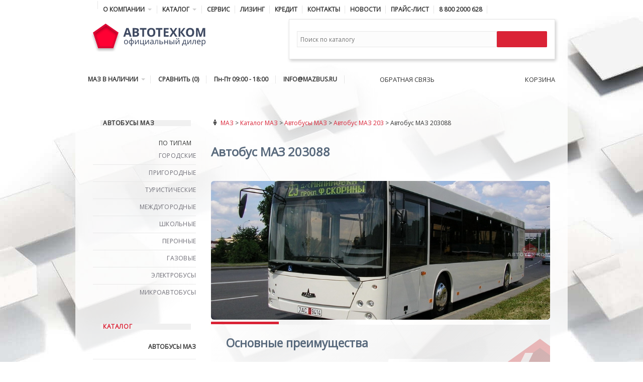

--- FILE ---
content_type: text/html; charset=UTF-8
request_url: https://www.mazbus.ru/maz_203088.html
body_size: 14755
content:
<!DOCTYPE html>
<!--[if lt IE 7]>      <html class="no-js lt-ie9 lt-ie8 lt-ie7"> <![endif]-->
<!--[if IE 7]>         <html class="no-js lt-ie9 lt-ie8"> <![endif]-->
<!--[if IE 8]><html class="no-js lt-ie9" lang="ru"> <![endif]-->
<!--[if gt IE 8]>
<!--><html class="no-js" lang="ru"><!--<![endif]-->
<head>
  <title>Автобус МАЗ 203088 – цена, купить автобус МАЗ у дилера в Москве</title>
  <meta name="keywords" content="маз 203088 автотехком">
  <meta name="description" content="МАЗ 203088 – современный низкопольный автобус, предназначенный для осуществления пассажирских перевозок в рамках города, а также на пригородных маршрутах.">
  <base href="https://www.mazbus.ru/">



<!-- Open Graph Schema.org -->

<meta property="og:title" content="МАЗ 203088 автобус купить от официального дилера, технические характеристики и цена на МАЗ 203085">
<meta property="og:type" content="website">
<meta property="og:image" content="https://www.mazbus.ru/picts/buses/203/swf3/06.jpg">
<meta property="og:url" content="https://www.mazbus.ru/maz_203088.html">
<meta property="og:description" content="МАЗ 203088 автобус купить от официального дилера, технические характеристики и цена на МАЗ 203085. ">
<meta property="og:site_name" content="Официальный дилер ООО Автотехком">
<meta property="og:locale" content="ru_RU">

<script type="application/ld+json">
  {
	  "@context":"https://schema.org",
	  "@type":"Product",
	  "brand":"МАЗ",
	  "description":"",
	  "image":"https://www.mazbus.ru/picts/buses/203/swf3/06.jpg",
	  "name":"МАЗ 203088 автобус купить от официального дилера, технические характеристики и цена на МАЗ 203085",
	  "offers":{
		  "@type":"Offer",
		  "url":"https://www.mazbus.ru/maz_203088.html",
		  "availability":"http://schema.org/InStock",
		  "price":"13244000",
		  "priceCurrency":"RUB"
	  },
	  "sku":"203088"
  }
</script>

<!-- Others -->
<meta name="viewport" content="width=device-width, initial-scale=1">
<!--meta name="viewport" content="width=device-width, initial-scale=1, maximum-scale=1"-->
<meta http-equiv="Content-Language" content="ru" />
<meta http-equiv="last-modified" content="08.11.2021 06:33:15" />
<meta http-equiv="Content-Type-Script" content="text/javascript" />
<!-- RSS & YandexTURBO-->
<link href="https://www.mazbus.ru/rss.xml" rel="alternate" type="application/rss+xml" title="RSS" />
<link href="https://www.mazbus.ru/rss-feed.xml" rel="alternate" type="application/rss+xml" title="RSS" />
<!-- CustomHead -->
<meta http-equiv="Expires" content="0" />
<meta name="Resource-Type" content="document" />
<meta name="Distribution" content="global" />
<meta name="robots" content="index, follow" />
<meta name="Revisit-After" content="21 days" />
<meta name="Rating" content="general" />
<!-- Others -->


<meta name="Author" content="АО «Автотехком»" />
<meta http-equiv="ImageToolbar" content="False" />
<meta name="MSSmartTagsPreventParsing" content="True" />
<meta http-equiv="Content-Type" content="text/html; charset=UTF-8" />
<meta name="yandex-verification" content="4f5aecdb010eab85" />
<meta name="yandex-verification" content="cadb97c773a7377f" />
  <!-- Stylesheets -->
  

<!--link rel="stylesheet" href="css/bootstrap__.css" />
<link rel="stylesheet" href="css/style.css" />
<link rel="stylesheet" href="css/responsive.css" /-->




<!-- HTML5 shim and Respond.js IE8 support of HTML5 elements and media queries -->
<!--[if lt IE 9]>
	<script src="https://oss.maxcdn.com/html5shiv/3.7.3/html5shiv.min.js"></script>
	<script src="https://oss.maxcdn.com/respond/1.4.2/respond.min.js"></script>
<![endif]-->


<link rel="stylesheet" href="/assets/components/fontawesome/4.3.0/css/font-awesome.min.css">


<!-- Favicon -->
<link rel="apple-touch-icon" sizes="180x180" href="favicon/apple-touch-icon.png">
<link rel="icon" type="image/png" sizes="32x32" href="favicon/favicon-32x32.png">
<link rel="icon" type="image/png" sizes="16x16" href="favicon/favicon-16x16.png">
<link rel="manifest" href="favicon/site.webmanifest">
<link rel="mask-icon" href="favicon/safari-pinned-tab.svg" color="#ff0133">
<link rel="shortcut icon" href="favicon/favicon.ico">
<meta name="msapplication-TileColor" content="#e0e0e0">
<meta name="msapplication-config" content="favicon/browserconfig.xml">
<meta name="theme-color" content="#ffffff">
  
<script type="text/javascript">
setTimeout(function(){

  (function(i,s,o,g,r,a,m){i['GoogleAnalyticsObject']=r;i[r]=i[r]||function(){
  (i[r].q=i[r].q||[]).push(arguments)},i[r].l=1*new Date();a=s.createElement(o),
  m=s.getElementsByTagName(o)[0];a.async=1;a.src=g;m.parentNode.insertBefore(a,m)
  })(window,document,'script','//www.google-analytics.com/analytics.js','ga');

  ga('create', 'UA-59745224-1', 'auto');
  ga('send', 'pageview');

  var _gaq = _gaq || [];
  _gaq.push(['_setAccount', 'UA-26633741-1']);
  _gaq.push(['_trackPageview']);

  (function() {
    var ga = document.createElement('script'); ga.type = 'text/javascript'; ga.async = true;
    ga.src = ('https:' == document.location.protocol ? 'https://ssl' : 'http://www') + '.google-analytics.com/ga.js';
    var s = document.getElementsByTagName('script')[0]; s.parentNode.insertBefore(ga, s);
  })();

  var _gaq = _gaq || [];
  _gaq.push(['_setAccount', 'UA-26633741-1']);
  _gaq.push(['_setAccount', 'UA-49210209-1']);
  _gaq.push(['_setAccount', 'UA-59745224-1']);
  _gaq.push(['_trackPageview']);

  !function(f,b,e,v,n,t,s)
  {if(f.fbq)return;n=f.fbq=function(){n.callMethod?
  n.callMethod.apply(n,arguments):n.queue.push(arguments)};
  if(!f._fbq)f._fbq=n;n.push=n;n.loaded=!0;n.version='2.0';
  n.queue=[];t=b.createElement(e);t.async=!0;
  t.src=v;s=b.getElementsByTagName(e)[0];
  s.parentNode.insertBefore(t,s)}(window, document,'script',
  'https://connect.facebook.net/en_US/fbevents.js');
  fbq('init', '3335171396583532');
  fbq('track', 'PageView');
},9000);
</script>


<!-- Facebook Pixel Code -->
<noscript><img height="1" width="1" style="display:none"
  src="https://www.facebook.com/tr?id=3335171396583532&ev=PageView&noscript=1"
/></noscript>
<!-- End Facebook Pixel Code -->
<link rel="stylesheet" href="css/bootstrap__.css" type="text/css" />
<link rel="stylesheet" href="css/style.css" type="text/css" />
<link rel="stylesheet" href="css/custom.css" type="text/css" />
<link rel="stylesheet" href="css/responsive.css" type="text/css" />
<link rel="stylesheet" href="css/colors/default.css" type="text/css" />
<link rel="stylesheet" href="/assets/components/minishop2/css/web/default.css?v=d62e73368c" type="text/css" />
<script type="text/javascript">miniShop2Config = {"cssUrl":"\/assets\/components\/minishop2\/css\/web\/","jsUrl":"\/assets\/components\/minishop2\/js\/web\/","actionUrl":"\/assets\/components\/minishop2\/action.php","ctx":"web","close_all_message":"\u0437\u0430\u043a\u0440\u044b\u0442\u044c \u0432\u0441\u0435","price_format":["2"," ",""],"price_format_no_zeros":true,"weight_format":[3,"."," "],"weight_format_no_zeros":true};</script>
<link rel="stylesheet" href="/assets/components/comparison/css/default.css" type="text/css" />
</head>

<body>
  <div class="container">
	
	<header>
  <div class="row">
	<div class="col-md-12">
	  <a id="primary-mobile-menu" href="#"><i class="fa fa-bars"></i> <span>ГЛАВНОЕ МЕНЮ</span></a>
<!-- Primary Navigation / Start -->
<nav id="primary-nav">
  <ul id="primary-menu" class="sf-menu">
	<li class="home_item"><a href="https://www.mazbus.ru/" title="Официальный дилер МАЗ"><i class="fa fa-home"></i></a></li>
	
	<li  class="first"><a href="about.html">О компании</a><ul><li><a href="career.html">Карьера</a></li><li><a href="we.html">Наша команда</a></li><li><a href="rekvizity.html">Реквизиты</a></li><li><a href="partners.html">Партнёры</a></li></ul></li><li  class="active"><a href="maz.html">Каталог</a><ul><li  class="first active"><a href="bus.html">Автобусы</a><ul><li><a href="gorodskie.html">Городские</a></li><li><a href="prigorodnye.html">Пригородные</a></li><li><a href="turisticheskie.html">Туристические</a></li><li><a href="mezhdugorodnye.html">Междугородные</a></li><li><a href="shkolnye.html">Школьные</a></li><li><a href="peron_bus.html">Перонные</a></li><li><a href="gas_maz.html">Газовые</a></li></ul></li><li><a href="troll.html">Троллейбусы</a></li><li ><a href="tyagachi-maz.html">Тягачи</a><ul><li><a href="tractors_biaxial.html">Двухосные тягачи</a></li><li><a href="tractors_triaxial.html">Трёхосные тягачи</a></li></ul></li><li ><a href="maz_samosvaly.html">Самосвалы</a><ul><li><a href="maz_samosvaly_biaxial.html">Двухосные самосвалы</a></li><li><a href="maz_samosvaly_triaxial.html">Трёхосные самосвалы</a></li><li><a href="maz_samosvaly_four-axial.html">Четырёхосные самосвалы</a></li></ul></li><li ><a href="bortovye-avtomobili-maz.html">Бортовые</a><ul><li><a href="final_biaxial.html">Двухосные бортовые</a></li><li><a href="final_triaxial.html">Трёхосные бортовые</a></li></ul></li><li><a href="pricepy-i-polupricepy-maz.html">Прицепы и полуприцепы</a></li><li ><a href="chassis.html">Шасси</a><ul><li><a href="chassis_biaxial.html">Двухосные шасси</a></li><li><a href="chassis_triaxial.html">Трёхосные шасси</a></li><li><a href="chassis_four-axial.html">Четырёхосные шасси</a></li></ul></li><li ><a href="spectehnika.html">Спецтехника</a><ul><li><a href="avtokrany.html">Автокраны</a></li><li><a href="avtobetonosmesiteli.html">Бетоносмесители</a></li><li><a href="toplivozapravschiki.html">Толивозаправщики</a></li></ul></li><li><a href="maz_v_nalichii.html">МАЗ в наличии</a></li><li ><a href="electrobus_maz.html">Электробусы</a><ul><li><a href="maz_303e.html">Электробус МАЗ 303E</a></li></ul></li><li><a href="microbus_maz.html">Микроавтобусы</a></li></ul></li><li><a href="service.html" >Сервис</a></li><li><a href="leasing.html" >Лизинг</a></li><li><a href="credit.html" >Кредит</a></li><li><a href="contacts.html" >Контакты</a></li><li><a href="news.html" >Новости</a></li><li class="last"><a href="nalichie_.html" >Прайс-лист</a></li>
	
	<li><a href="tel:88002000628"><div id="ya-phone-shapka"><i class="fa fa-phone-square"></i> <span class="call_phone_1">8 800 2000 628</span></div></a></li>
  </ul>
  <div class="head-cart">
  	<div id="msMiniCart" class="">
    <div >
      <a href="order.html"><i class="fa fa-shopping-cart"></i> КОРЗИНА</a>
    </div>
    <div class="not_empty">
      <p class="widget-title">
        <span class="b">Всего:</span> <span class="b ms2_total_count">0</span>&nbsp;<span class="b">шт.</span>
      </p>
      <p class="widget-title">
        Сумма: <span class="b ms2_total_cost"><span class="devided">0</span></span> <span class="b">руб</span>.
      </p>
    </div>
  </div>
  </div>
</nav>
<!-- Primary Navigation / End -->
	</div>
	<div class="col-xs-5 col-sm-5 pull-left" align="left">
	  <a href="/" title="Официальный дилер МАЗ - АВТОТЕХКОМ"><img src="images/logo/poly-atk.svg" alt="официальный дилер автотехком"></a>
	</div>
	<div class="col-xs-7 col-sm-7 pull-right">
	  
	  <div class="wide-search-form" style="display: block;">
  <form action="search.html" id="searchform" method="get">
	<input type="text" name="search" id="search" value="" placeholder="Поиск по каталогу">
	<input type="hidden" name="id" value="259"> 
	<button type="submit"><i class="fa fa-search"></i></button>
  </form>
</div>
	</div>
	<div class="col-md-12">
	  <a id="secondary-mobile-menu" href="nalichie_.html"><i class="fa fa-bars"></i> НАЛИЧИЕ И КАТАЛОГ ТЕХНИКИ</a>

<!-- Primary Navigation / Start -->
<nav id="secondary-nav">
  <ul id="secondary-menu" class="sf-menu">
	<li><a href="maz_v_nalichii.html">МАЗ В НАЛИЧИИ</a>
	  <div class="sf-mega posts">
		<ol class="sub-cats">
		  <li><a href="bus.html">Автобусы МАЗ</a></li>
		  <li><a href="troll.html">Троллейбусы СВАРЗ</a></li>
		  <li><a href="tyagachi-maz.html">Тягачи МАЗ</a></li>
		  <li><a href="maz_samosvaly.html">Самосвалы МАЗ</a></li>						
		  <li><a href="bortovye-avtomobili-maz.html">Бортовые МАЗ</a></li>						
		  <li><a href="pricepy-i-polupricepy-maz.html">Прицепы и полуприцепы</a></li>						
		  <li><a href="chassis.html">Шасси МАЗ</a></li>						
		  <li><a href="spectehnika.html">Спецтехника МАЗ</a></li>
		  <li><a href="rail_transport.html">Штадлер Минск</a></li>
		</ol><!-- .sub-cats -->
		<div class="cat-posts">
		  <div class="post-list">
			<a class="clearfix" href="bus.html">
			  <img class="entry-thumbnail" src="picts/buses/buses.jpg" alt="Автобусы МАЗ"/>
			  <p class="entry-title">Автобусы МАЗ</p>
			  <div class="entry-meta">от 7 000 000 руб.</div>					            			
			</a>
		  </div><!-- .post-list -->
		  <div class="post-list">
			<a class="clearfix" href="peron_bus.html">
			  <img class="entry-thumbnail" src="picts/buses/peron_buses.jpg" alt="Перонные автобусы МАЗ"/>
			  <p class="entry-title">Перонные автобусы МАЗ</p>
			  <div class="entry-meta">от 21 331 000 руб.</div>					            			
			</a>
		  </div><!-- .post-list -->
		  <div class="post-list">
			<a class="clearfix" href="troll.html">
			  <img class="entry-thumbnail" src="picts/trolls/trolls.jpg" alt="Троллейбусы СВАРЗ"/>
			  <p class="entry-title">Троллейбусы СВАРЗ</p>
			  <div class="entry-meta">Пассажирская техника</div>					            			
			</a>
		  </div><!-- .post-list -->
		</div><!-- .cat-posts -->
		<div class="cat-posts">
		  <div class="post-list">
			<a class="clearfix" href="bortovye-avtomobili-maz.html">
			  <img class="entry-thumbnail" src="picts/final/final.jpg" alt="Бортовые МАЗ"/>
			  <p class="entry-title">Бортовые МАЗ</p>
			  <div class="entry-meta">от 2 450 000 руб.</div>					            			
			</a>
		  </div><!-- .post-list -->
		  <div class="post-list">
			<a class="clearfix" href="maz_samosvaly.html">
			  <img class="entry-thumbnail" src="picts/haulers/samosvaly.jpg" alt="Самосвалы МАЗ"/>
			  <p class="entry-title">Самосвалы МАЗ</p>
			  <div class="entry-meta">от 2 700 000 руб.</div>					            			
			</a>
		  </div><!-- .post-list -->		            		
		  <div class="post-list">
			<a class="clearfix" href="tyagachi-maz.html">
			  <img class="entry-thumbnail" src="picts/t_units/tractor_units.jpg" alt="Тягачи МАЗ"/>
			  <p class="entry-title">Седельные тягачи МАЗ</p>
			  <div class="entry-meta">от 2 450 000 руб.</div>					            			
			</a>
		  </div><!-- .post-list -->
		</div><!-- .cat-posts -->
		<div class="cat-posts">
		  <div class="post-list">
			<a class="clearfix" href="pricepy-i-polupricepy-maz.html">
			  <img class="entry-thumbnail" src="picts/t_units/ppr.jpg" alt="Прицепы МАЗ"/>
			  <p class="entry-title">Прицепы и полуприцепы</p>
			  <div class="entry-meta">от 1 200 000 руб.</div>					            			
			</a>
		  </div><!-- .post-list -->
		  <div class="post-list">
			<a class="clearfix" href="chassis.html">
			  <img class="entry-thumbnail" src="picts/chassis/chassis.jpg" alt="Шасси МАЗ"/>
			  <p class="entry-title">Шасси МАЗ</p>
			  <div class="entry-meta">Грузовая техника</div>					            			
			</a>
		  </div><!-- .post-list -->		            		
		  <div class="post-list">
			<a class="clearfix" href="spectehnika.html">
			  <img class="entry-thumbnail" src="picts/spec/spec.jpg" alt="Спецтехника МАЗ"/>
			  <p class="entry-title">Спецтехника МАЗ</p>
			  <div class="entry-meta">Техника на базе МАЗ</div>					            			
			</a>
		  </div><!-- .post-list -->
		</div><!-- .cat-posts -->
	  </div><!-- .sf-mega .posts-->
	</li>
	
	<!--li><a href="cart.html"><i class="fa fa-shopping-cart"></i> КОРЗИНА</a></li-->
<li>
  <div class="compare comparison-web1">
	<a href="#" class="comparison-go upper"><i class="fa fa-exchange"></i> Сравнить <span class="value">(0)</span> </a>
  </div>
</li>
		<li><a href="contacts.html" title="Часы работы"><i class="fa fa-clock-o"></i> Пн-Пт 09:00 - 18:00</a></li>
	<li><a href="mailto:info@mazbus.ru" title="Уточните наличие и цены отправив письмо-запрос"><i class="fa fa-envelope"></i> INFO@MAZBUS.RU</a></li>

	<li><a href="https://www.instagram.com/mazbusru/"><i class="fa fa-instagram"></i></a></li>
	<li><a href="https://www.facebook.com/avtotehkom/"><i class="fa fa-facebook"></i></a></li>
  </ul><!-- .sf-menu -->  
</nav>
<!-- Primary Navigation / End -->


<!-- Header Cart / Start -->
<div class="header-feed mb-2">
  <ul class="sf-menu">
	


	<li>
	  <i class="fa fa-bell"></i> ОБРАТНАЯ СВЯЗЬ
	  <ul>
		<li><p>Введите номер телефона и менеджер перезвонит Вам</p></li>
		<li class="clearfix">
		  <form class="loginForm" action="maz_203088.html" method="post">
			<input type="hidden" name="nospam:blank" value="" />
			<input type="text" name="num:required" id="num" value=""/><span></span> <br/>
			<div class="form-item" style="width:100%;">
  <div class="g-recaptcha" data-sitekey="6LflFrcoAAAAAMQJ-zC4jCjV9RSDi7LqWrSHYXmT"></div>
<script type="text/javascript" src="https://www.google.com/recaptcha/api.js?hl=ru"></script>
  
</div>
<br>
			<button class="button" name='feednum' id="submit" type="feednum" value="">ПЕРЕЗВОНИТЬ</button>
		  </form>
		</li>
	  </ul>
	</li>
  </ul><!-- .sf-menu -->
</div>

<!-- Header Cart / End -->
<!-- Header Cart / Start -->
<div class="header-cart mb-2">
  <ul class="sf-menu">
	<li>
	  <i class="fa fa-shopping-cart"></i> КОРЗИНА
	  <ul>
		<li>
		  <div class="widget">
			<div id="msMiniCart" class="">
    <div class="empty">
      <!--p class="widget-title"><i class="fa fa-shopping-cart"></i> <span class="b">Корзина</span></p-->
      <p class="widget-title">Вы еще ничего не выбрали</p>
  
    </div>
    <div class="not_empty">
  
      <!--p class="widget-title">
        <a href="cart.html"><span class="b">ПРОСМОТРЕТЬ ЗАКАЗ</span></a> <i class="fa fa-shopping-cart"></i>
      </p-->
  
      <ul id="mc-dynamic">
    
</ul>
  
      <p class="widget-title">
        <span class="b">Всего:</span> <span class="b ms2_total_count">0</span>&nbsp;<span class="b">шт.</span>
      </p>
      <p class="widget-title">
        На сумму: <span class="ms2_total_cost b"><span class="devided">0</span></span> <span class="b">руб</span>.
      </p>
      <form method="post">
        <button class="btn-default" type="submit" name="ms2_action" value="cart/clean">
          <i class="glyphicon glyphicon-remove"></i> Очистить корзину
        </button>
      </form>
  
      <p align="center" class="widget-title" id="feedadd"><a href="order.html" class="btn-default"> <span class="b">ОФОРМИТЬ ЗАКАЗ</span></a></p>
    </div>
  </div>
		  </div>
		</li>
	  </ul>	  
	</li>
  </ul><!-- .sf-menu -->
</div>
<!-- Header Cart / End -->
<!-- ToggleCart / End -->
	  
	  
	</div>
  </div>
</header>
	
	<div class="row">
	  
	  <div class="col-md-12">
		<section class="content mt-4 mb-4">
		  <div class="row">
			<div class="col-md-3 mt-4">
			  
			  
<div class="widget">
  <p class="widget-title"><span class="b">Автобусы МАЗ </span></p>
  <ul class="menu">
	<li class="has-children">
	  <input type="checkbox" name="group-1a" id="group-1a" checked>
	  <label for="group-1a" onclick="myFunction(this)">По типам<span class="pull-right"><i class="fa fa-chevron-down"></i></span></label>
	  <ul>
		<li><a href="https://www.mazbus.ru/gorodskie.html">Городские</a></li><li><a href="https://www.mazbus.ru/prigorodnye.html">Пригородные</a></li><li><a href="https://www.mazbus.ru/turisticheskie.html">Туристические</a></li><li><a href="https://www.mazbus.ru/mezhdugorodnye.html">Междугородные</a></li><li><a href="https://www.mazbus.ru/shkolnye.html">Школьные</a></li><li><a href="https://www.mazbus.ru/peron_bus.html">Перонные</a></li><li><a href="https://www.mazbus.ru/gas_maz.html">Газовые</a></li><li><a href="https://www.mazbus.ru/electrobus_maz.html">Электробусы</a></li><li><a href="https://www.mazbus.ru/microbus_maz.html">Микроавтобусы</a></li>
	  </ul>
	</li>
  </ul>
</div>
			  <div class="widget hidden-xs">
  <p class="widget-title"><a href=""><span>Каталог</span></a></p>

		<ul>
		  <li><a class="black" href="bus.html">Автобусы МАЗ</a></li>
		  <li><a class="black" href="peron_bus.html">Перонные автобусы МАЗ</a></li>
		  <li><a class="black" href="troll.html">Троллейбусы СВАРЗ</a></li>
		  <li><a class="black" href="tyagachi-maz.html">Тягачи МАЗ</a></li>
		  <li><a class="black" href="maz_samosvaly.html">Самосвалы МАЗ</a></li>
		  <li><a class="black" href="bortovye-avtomobili-maz.html">Бортовые МАЗ</a></li>
		  <li><a class="black" href="pricepy-i-polupricepy-maz.html">Прицепы МАЗ</a></li>
		  <li><a class="black" href="chassis.html">Шасси МАЗ</a></li>
		  <li><a class="black" href="sedelnye-tyagachi-maz.html">Седельные тягачи МАЗ</a></li>
		  <li><a class="black" href="gruzovye-avtomobili-maz.html">Грузовые автомобили МАЗ</a></li>
		  <li><a class="black" href="spectehnika.html">Спецтехника МАЗ</a></li>
		</ul>

</div>
<div class="widget hidden-xs">
  <p class="widget-title"><a href="rail_transport.html" title="Рельсовый транспорт"><span>Рельсовый транспорт</span></a></p>
  <ul>
	<li><a href="https://www.mazbus.ru/stadler_85300m.html" title="STADLER 853 и STADLER 85300M">STADLER 853 и STADLER 85300M</a></li><li><a href="https://www.mazbus.ru/stadler_82202ky.html" title="STADLER 82202KY">STADLER 82202KY</a></li><li><a href="https://www.mazbus.ru/stadler_85500m_87700m.html" title="STADLER 85500M и 87700M">STADLER 85500M и 87700M</a></li>
  </ul>
</div>


			  
			  <!--div class="widget one-time">
  <div>
	<a href="kak_kupit_maz_v_2018_godu.html"><img src="images/ad/ad_300x600_t-unit.webp" alt="Как купить тягач МАЗ в кредит?" /></a>
  </div>
  <div>
	<a href="kak_kupit_maz_v_2018_godu.html"><img src="images/ad/ad_300x600_dakar-2018.webp" alt="Как купить МАЗ в 2018?" /></a>
  </div>
  <div>
	<a href="kak_kupit_maz_v_2018_godu.html"><img src="images/ad/ad_300x600_bus-2018.webp" alt="Как купить автобус МАЗ в кредит" /></a>
  </div>
  <div>
	<a href="kak_kupit_maz_v_2018_godu.html"><img src="images/ad/ad_300x600_t-unit-2018.webp" alt="Как купить тягач МАЗ в лизинг?" /></a>
  </div>
  <div>
	<a href="service.html" target="_blank" title="Запасные части МАЗ, оригинальные запчасти МАЗ"><img src="/images/ad_300x600.webp" alt="Запасные части МАЗ, оригинальные запчасти МАЗ" /></a>
  </div>
</div-->

			  <div class="widget widget_latest_posts">
<p class="widget-title"><span>Каталоги МАЗ</span></p>
	<ul>
	  <li><a href="/pdf/buses.pdf" target="_blank" title="Каталог автобусов МАЗ *.pdf скачать 6135kb - откроется в новом окне">Автобусы</a></li>
	  <li><a href="/pdf/bortovie.pdf" target="_blank" title="Каталог бортовых грузовиков МАЗ *.pdf скачать 10346kb - откроется в новом окне">Бортовые</a></li>
	  <li><a href="/pdf/samosvali.pdf" target="_blank" title="Каталог самосвалов МАЗ *.pdf скачать 10574kb - откроется в новом окне">Самосвалы</a></li>
	  <li><a href="/pdf/tyagachi.pdf" target="_blank" title="Каталог седельных тягачей МАЗ *.pdf скачать 8540kb - откроется в новом окне">Тягачи</a></li>
	  <li><a href="/pdf/shassi.pdf" target="_blank" title="Каталог шасси МАЗ *.pdf скачать 15057kb - откроется в новом окне">Шасси</a></li>
	</ul>
</div>
			  
			  
			  <div class="widget">
  <p class="widget-title"><a href="leasing.html"><span>МАЗ в лизинг</span></a></p>
  <!--noindex-->
  <p>
	<a rel=”nofollow” href="https://alfaleasing.ru/" title="МАЗ Альфа Лизинг" target="_blank"><img src="images/banks/mini_alfa.png" alt="альфа лизинг" /></a>
	<a rel=”nofollow” href="http://veb-leasing.ru/" title="ВНЕШЭКОНОМБАНК"><img src="images/banks/mini_veb.png" alt="внешэкономбанк" /></a>
	<a rel=”nofollow” href="http://www.europlan.ru/" title="europlan"><img src="images/banks/mini_europlan.png" alt="europlan" /></a>
	<a rel=”nofollow” href="http://www.gen-leasing.ru/" title="ГЕНЛИЗИНГ" target="_blank"><img src="images/partners/genleasing.png" alt="ГЕНЛИЗИНГ" /></a>
  </p>
  <!--/noindex-->
</div>

			</div>
			<div class="col-md-9 mt-4 order-first order-md-last">
			  <div itemscope="" itemtype="http://schema.org/BreadcrumbList" id="breadcrumb">
  <div class="path"><img src="images/chel.gif" alt="Вы здесь:">
	<span itemscope="" itemprop="itemListElement" itemtype="http://schema.org/ListItem">
	<a href="https://www.mazbus.ru/" rel="nofollow" itemprop="item" title="Официальный дилер МАЗ" class="link1">
	<span itemprop="name">МАЗ</span>
	<meta itemprop="position" content="1">
	</a>
	</span> > <span itemscope="" itemprop="itemListElement" itemtype="http://schema.org/ListItem">
	<a itemprop="item" href="maz.html" class="link1">
	<span itemprop="name">Каталог МАЗ</span>
	<meta itemprop="position" content="2">
	</a>
	</span> > <span itemscope="" itemprop="itemListElement" itemtype="http://schema.org/ListItem">
	<a itemprop="item" href="bus.html" class="link1">
	<span itemprop="name">Автобусы МАЗ</span>
	<meta itemprop="position" content="3">
	</a>
	</span> > <span itemscope="" itemprop="itemListElement" itemtype="http://schema.org/ListItem">
	<a itemprop="item" href="maz_203.html" class="link1">
	<span itemprop="name">Автобус МАЗ 203</span>
	<meta itemprop="position" content="4">
	</a>
	</span> > <span itemscope="" itemprop="itemListElement" itemtype="http://schema.org/ListItem">
	<span itemprop="name">Автобус МАЗ 203088 </span>
	<meta itemprop="position" content="5">
	</span>
  </div>
</div>
			  <div itemscope itemtype="http://schema.org/Product">
				<div itemprop="name"><h1>Автобус МАЗ 203088</h1></div>
<div class="mazitem">
  <a itemprop="image" href="picts/buses/203/swf3/06.jpg"><img class="ibord" src="/assets/cache_image/picts/buses/203/swf3/06_916x374_6ce.jpg" alt="МАЗ 203088, автобус МАЗ 203088" /></a>
<a itemprop="image" href="picts/buses/203/swf3/06.jpg"><img class="ibord" src="/assets/cache_image/picts/buses/203/swf3/06_916x374_6ce.jpg" alt="МАЗ 203088, автобус МАЗ 203088" /></a>
<a itemprop="image" href="picts/buses/203/swf3/06.jpg"><img class="ibord" src="/assets/cache_image/picts/buses/203/swf3/06_916x374_6ce.jpg" alt="МАЗ 203088, автобус МАЗ 203088" /></a>
<a itemprop="image" href="picts/buses/203/swf3/06.jpg"><img class="ibord" src="/assets/cache_image/picts/buses/203/swf3/06_916x374_6ce.jpg" alt="МАЗ 203088, автобус МАЗ 203088" /></a>
<a itemprop="image" href="picts/buses/203/swf3/06.jpg"><img class="ibord" src="/assets/cache_image/picts/buses/203/swf3/06_916x374_6ce.jpg" alt="МАЗ 203088, автобус МАЗ 203088" /></a>
</div>
<div class="col-md-12 pb-20 mb-10 mt-10 wow fadeIn" data-wow-delay="0.1s" data-wow-duration="2s" style="padding:20px;background-image: linear-gradient(135deg, rgba(255,255,255,0.7) 0%,rgba(241,241,241,0.7) 50%,rgba(225,225,225,0.7) 51%,rgba(246,246,246,0.7) 100%),url(images/back/hex_red_.png);background-repeat:no-repeat; background-position: bottom right;">
    <div class="row">
      <div class="pricemenu col-md-6">
        
        <h2>Основные преимущества</h2>
        <div itemprop="description">
          <p class="darkblue">
            
            Количество мест(номинальное): <span class="felled b">102/105</span><br>
            Мест для сидения: <span class="felled b">26/28</span><br>
            
            
            Двигатель: <span class="felled b">Mercedes OM936LA</span><br>
            Мощность, л.с.: <span class="felled b">311</span><br>
            КПП: <span class="felled b">ZF 6AP1400B (авт. 6 ст.)</span>
          </p>
        </div>
      </div>
      <div class="pricemenu col-md-6 pt-5" itemprop="offers" itemscope itemtype="http://schema.org/Offer">
  
        <meta itemprop="price" content="13244000">
        <meta itemprop="priceCurrency" content="RUB">
        <link itemprop="availability" href="http://schema.org/InStock">
        
        
        <ul>
          
          <li><span class="red felled h4 upper" style="opacity:0.6;">в наличии</span></li>
          
          
          <li>Цена <span class="devided felled h4 darkblue">13244000</span> руб.</li>
        </ul> 
        
        <form class="form-horizontal ms2_form" method="post">
          <input type="hidden" name="id" value="629">
          <input type="hidden" name="count" value="1">
          <div class="mt-2">
            <input type="number" name="count" id="product_price" class="input-sm form-control" value="1"/>

<a href="" class="btn addtocart" id="feedbuy" data-value="action=ADD2BASKET&amp;id=" onClick="yaCounter41409039.reachGoal('kupit');">Купить</a>

<button type="submit" class="btn btn-default hide" name="ms2_action" value="cart/add">
  Купить
</button>


          </div>
        </form>
        <div class="comparison comparison-web" data-id="629" data-list="web">
	<a href="maz_203088.html#" class="comparison-add comparison-link btn-add-to-compare " data-text="Обновляю список..."><i class="fa fa-exchange"></i> Добавить к сравнению</a>
	<a href="maz_203088.html#" class="comparison-remove comparison-link btn-add-to-compare" data-text="Обновляю список...">Убрать</a>
	<a href="#" class="comparison-go">Сравнить</a>
	<span class="comparison-total">0</span>
</div>
        
  
      </div>
    </div>
    
    
  </div>
  <div class="clearfix"></div>
  
<div class="tabset">
  <!-- Tab 1 -->
  <input type="radio" name="tabset" id="tab1" aria-controls="desc" checked>
  <label for="tab1" class="upper">описание</label>
  <!-- Tab 2 -->
  <input type="radio" name="tabset" id="tab2" aria-controls="specs">
  <label for="tab2" class="upper">характеристики</label>
  <!-- Tab 3 -->
  <input type="radio" name="tabset" id="tab3" aria-controls="complect">
  <label for="tab3" class="upper">комплектация</label>
  <!-- Tab 4 -->
  <input type="radio" name="tabset" id="tab4" aria-controls="options">
  <label for="tab4" class="upper">доп. опции</label>
  <!-- Tab 5 -->
  <input type="radio" name="tabset" id="tab5" aria-controls="advantages">
  <label for="tab5" class="upper">лизинг и преимущества</label>  
  <!-- Tab 6 -->
  <input type="radio" name="tabset" id="tab6" aria-controls="feed">
  <label for="tab6" class="upper">контакты</label>  
  <div class="tab-panels">
	<section id="desc" class="tab-panel">
	  <p><span class="b">МАЗ 203088</span> – низкопольный автобус, уровень пола – 340 мм от дорожного полотна. Это делает модель удобной для осуществления пассажирских перевозок в пределах города и позволяет сократить время остановок, вместе с этим повысив среднюю скорость движения по маршруту.</p>
	  <p>Автобус МАЗ 203088 специально разработан для организации пассажирских перевозок на городских и пригородных маршрутах. Данная модель отличается хорошей вместимостью (до 105 человек), экономичностью и надежностью. Также стоит отметить, что МАЗ 203068 обеспечивает высокий уровень комфорта и безопасности пассажиров благодаря продуманному расположению поручней и эргономичных сидений.</p>
	  <img class="ibord" src="/picts/buses/203/swf2/00.jpg" alt="салон маз 203068, салон автобус маз 203068" />
	  <hr class="dotted">
	  <p>Хотите приобрести автобус МАЗ 203088 на выгодных условиях – обращайтесь к официальному дилеру, в компанию АВТОТЕХКОМ.</p>
	</section>
	<section id="specs" class="tab-panel">
	  <h2>Технические характеристики</h2>
	  <p>
		<span class="b">Габаритные размеры:(мм)</span> 12000 / 2550 / 3280<br>
		<span class="b">Количество мест для сидения:</span> 26/28<br>
		<span class="b">Общая пассажировместимость:</span> 102/105 человек<br>
	  </p>
	  <table class="zebra"> 
		<tr> 
		  <th colspan="2">Технические характеристики</th> 
		</tr> 
		<tr> 
		  <td>Двигатель:</td> 
		  <td>Mercedes OM936LA</td> 
		</tr><tr> 
		<td>Мощность двигателя(л.с.):</td> 
		<td>311</td> 
		</tr><tr> 
		<td>Коробка передач:</td> 
		<td>ZF 6AP1400B (авт. 6 ст.)</td> 
		</tr><tr> 
		<td>Подвеска передней/средней/задней оси:</td> 
		<td>независимая/зависимая пневматическая с телескопическими амортизаторами</td> 
		</tr><tr> 
		<td>Ведущий мост:</td> 
		<td>жесткая балка с двойной разнесенной передачей</td> 
		</tr><tr> 
		<td>Шины:</td> 
		<td>275/70R22,5</td> 
		</tr><tr> 
		<td>База, мм:</td> 
		<td>5900</td> 
		</tr><tr> 
		<td>Габаритные размеры, мм:</td> 
		<td>12000 / 2550 / 3280</td> 
		</tr></table>
	  <table> 
		<tr> 
		  <th colspan="2">Распределение массы и нагрузок</th> 
		</tr> 
		<tr> 
		  <td>Полная масса, кг:</td> 
		  <td></td> 
		</tr><tr> 
		<td>Количество мест для сидения:</td> 
		<td>26/28</td> 
		</tr><tr> 
		<td>Номинальная вместимость, чел:</td> 
		<td>102/105</td> 
		</tr><tr> 
		<td>Допустимая нагрузка на переднюю ось, кг:</td> 
		<td>6500</td> 
		</tr><tr> 
		<td>Допустимая нагрузка на среднюю / заднюю ось, кг:</td> 
		<td></td> 
		</tr></table>
	</section>
	<section id="complect" class="tab-panel">
	  <p><span class="b">Базовая комплектация:</span></p>
	  
	  <ul class="check">
		<li>Независимый жидкостный подогреватель двигателя 30кВт Webasto, используемый для предпускового подогрева двигателя и отопления салона</li>
		<li>Атиблокировочная система тормозов <span class="b">ABS</span> </li>
		<li>Противобуксовочная система <span class="b">ASR</span> </li>
		<li>Раиооборудование без магнитолы: микрофон, усилитель и 4 громкоговоителя</li>
		<li>Тонированные стекла с клапанными форточками</li>
		<li>Комплекто наружных зеркал, производства Республика Беларусь</li>
		<li>Сидение водителя на пневмоподушке, регулируемое, производства ОАО "МАЗ"</li>
		<li>Термошумоизоляционное покрытие потолка</li>
		<li>Антикоррозийная обработка днища и скрытых полостей</li>
		<li>Откидной трап для заезда инвалидной коляски</li>
		<li>Оборудование и крепление для одной инвалидной коляски</li>
		<li>Система принудителного наклона кузова "Книлинг"</li>
		<li>Система информационная с внутрисалонным табло, производства Российской Федерации или Республики Беларусь</li>
		<li>Износостойкое покрытие "Грабиол"</li>
		<li>Оцинкованный лист на бортах и крыше</li>
		<li>Кнопки требования остановок</li>
		<li>Кнопки требования остановок 7 штук на поручнях и 3 на боковых панелях</li>
		<li>Противотуманные фары</li>
	  </ul>
	  <img class="ibord" src="/picts/buses/203/swf2/02.jpg" alt="место водителя маз 203088, автобус маз 203088" />
	  
	</section>
	<section id="options" class="tab-panel">
	  
	  <p><span class="b">Дополнительные опции, можно заказать на заводе</span>:</p>
	  <ul class="chevron">
		<li>Кондиционер;</li>
		<li>Независимый воздушный отопитель кабины;</li>
		<li>Холодильник;</li>
		<li>Магнитола;</li>
		<li>Противотуманные фары ;</li>
		<li>Система мониторинга;</li>
		<li>Зеркало переднего обзора;</li>
		<li>Центральный замок;</li>
		<li>Электрический привод зеркал;</li>
		<li>Электрический привод стеклоподъемников;</li>
		<li>Круиз-контроль;</li>
		<li>Солнцезащитный козырек;</li>
		<li>Шины СНГ или импортные;</li>
		<li>Циклон очистки воздуха;</li>
		<li>Сиденья СНГ или импортные ;</li>
		<li>Автоматическое управление отопителем;</li>
		<li>Светоотражающая маркировка;</li>
		<li>Подлокотники сидений ;</li>
		<li>Комплект ЗИП стандартный или полнокомплектный.</li>  
	  </ul>	  
	  
	</section>
	<section id="advantages" class="tab-panel">
	  <div class="row">
		<div class="col-md-6">
	  <p><span class="b">Автобус МАЗ 203088</span> – отличный вариант для организации пассажирских перевозок по городским и междугородним маршрутам. Благодаря статусу официального дилера марки, наша компания предлагает отличные условия для сотрудничества:</p>
	  <ul class="chevron">
		<li>Отличные цены на базовую модель и различные опциональные улучшения;</li>
		<li>Информационную поддержку силами опытных специалистов;</li>
		<li>Широкий выбор опциональных улучшений базовой модели.</li>
	  </ul>
	  
	  <ul class="double-right">
		<li>Спрашивайте про утилизацию!</li>
		<li>Кредитование</li>
		<li>МАЗ В ЛИЗИНГ по интересным программам</li>	
	  </ul>
		</div>
		<div class="col-md-6">
		  
<div class="calc">
  <div class="row">
	<div align="left" class="col-md-12">
	<p class="h3 upper"><span class="red">Купите</span> МАЗ 203088 выгодно - <span class="red">используйте преимущества лизинга</span> !</p>
	<p class="h6 upper"><small>Посчитайте примерные суммы ежемесячных платежей <span class="red">!</span></small></p>
	  <h3>
		<label id="anim" for="amount" class="fa fa-rub fa-2x pull-right" title="Сумма лизинга"></label>
        <i class="tooltip" data-tooltip="Сумма лизинга"><input type="text" id="amount" name="amount" placeholder="Сумма лизинга" value="13244000"></i>
	  </h3>
	  <h3>
		<label id="anim" for="amount" class="fa fa-calendar fa-2x pull-right" title="Срок в месяцах"></label>
		<i class="tooltip" data-tooltip="Срок в месяцах"><input type="text" id="months" placeholder="Срок в месяцах" value="36"></i>
	  </h3>
	  <!--h3>
<input type="text" id="years" placeholder="Years">
<label for="amount" class="fa fa-calendar"></label>
</h3-->
	  <h3>
		<label id="anim" for="amount" class="fa interest fa-2x pull-right" title="Ставка %"></label>
		<i class="tooltip" data-tooltip="Ставка %"><input type="text" id="interest" placeholder="Ставка %" value="9.2"></i>
		<div id="calculateLeaseRateSlider">
		  <div id="calculateLeaseRateSliderHandle" class="ui-slider-handle"></div>
		</div>
	  </h3>
	  <h3>
		<label id="anim" for="amount" class="fa fa-arrow-down fa-2x pull-right" title="Минимальный первоначальный взнос 40%"></label>
		<i class="tooltip" data-tooltip="Сумма взноса в руб. или %"><input type="text" id="down" placeholder="Первоначальный взнос" value="40%"></i>
	  </h3>
	  <p>
		<button class="btn" onclick="myFunction()" title="Нажмите, чтобы пересчитать ваш платёж ещё раз">ПОСЧИТАТЬ ЕЖЕМЕСЯЧНЫЙ ПЛАТЁЖ</button>
	  </p>
	  <p class="upper h3 pt-3"> ~ <span id="output" class="upper h2"></span> руб.</p>
	</div> 
  </div>
</div>

<script>
function myFunction() {
    var loan = $('#amount').val(),
        month = $('#months').val(),
        int = $('#interest').val(),
        years = $('#years').val(),
        down = $('#down').val(),
        amount = parseInt(loan),
        months = parseInt(month),
        down = parseInt(down),
        annInterest = parseFloat(int),
        monInt = annInterest / 1200,
        calculation = ((monInt + (monInt*1.01 / (Math.pow((1 + monInt), months) -1))) * (amount - (down || 0))).toFixed(2);

    document.getElementById("output").innerHTML = calculation;
	$calculateLeaseForm.find('#output').text('~ ' + calculation + ' руб.');
}


      $calculateLeaseFormRateSlider.slider({
      min:7.4, max:14, value:9.2, step:0.1,
        slide: function( event, ui ) {
          $calculateLeaseFormRate.val(ui.value);
          $calculateLeaseForm.trigger('submit');
        }
      });


$(function(){
	var month = $(this).val(),
      doneTypingInterval = 500,
      months = parseInt(month),
      typingTimer;

  $('#months').keyup(function(){
      month = $(this).val();
      months = parseInt(month);
  
      clearTimeout(typingTimer);
      if (month) {
          typingTimer = setTimeout(doneTyping, doneTypingInterval);
      }
  });

  function doneTyping () {
    $('#years').val(months/12);  
  }
})

$(function(){
	var month = $(this).val(),
      doneTypingInterval = 500,
      months = parseInt(month),
      typingTimer;

  $('#months').keyup(function(){
      month = $(this).val();
      months = parseInt(month);
  
      clearTimeout(typingTimer);
      if (month) {
          typingTimer = setTimeout(doneTyping, doneTypingInterval);
      }
  });

  function doneTyping () {
    $('#years').val(months/12);  
  }
})

$(function(){
	var year = $(this).val(),
      doneTypingInterval = 500,
      years = parseInt(year),
      typingTimer;

  $('#years').keyup(function(){
      year = $(this).val();
      myears = parseInt(year);
  
      clearTimeout(typingTimer);
      if (year) {
          typingTimer = setTimeout(doneTyping, doneTypingInterval);
      }
  });

  function doneTyping () {
    $('#months').val(year * 12);  
  }
})


</script>

		</div>
	  </div>
	</section>
	<section id="feed" class="tab-panel">
	  
	  <div class="row">
		<div class="col-md-12">
		  <p><span class="red"><span class="b">Отдел продаж пассажирской техники</span></span><br>
<i class="fa fa-phone red"></i> <span class="b">+7 926-868-00-13</span> Игорь Митрохов (Микроавтобусы, LCV)<br>
<i class="fa fa-phone red"></i> <span class="b">+7 916 031-71-91</span> Кирилл Сурвилло <br>
<i class="fa fa-phone red"></i> <span class="b">+7 985 210-85-67</span> Виталий Викторович </p>
		  <div id="respond" class="comment-respond mt-4">

  <h3 id="reply-title" class="comment-reply-title">Напишите нам</h3>
  <p class="h5"><span class="b">Уточнить наличие и стоимость модели вы можете заполнив форму обратной связи</span></p>
  
  <form action="maz_203088.html" method="post" id="commentform" class="comment-form">
	<input type="hidden" name="nospam:blank" value="" />
	<div class="comment-form-comment">
	  <span></span>
	  <textarea name="message:required:stripTags" id="message" cols="45" rows="8"></textarea>
	</div>	

	<div class="comment-form-author mb-4">
	  <label for="name"><i class="fa fa-user"></i> Ф.И.О. <span class="required">*</span></label> 
	  <input type="text" name="name:required" id="name" value="" size="30" placeholder="Можно просто имя" />
	  <span></span>
	</div>
	
	<div class="comment-form-email mb-4">
	  <label for="email"><i class="fa fa-envelope"></i> Электронная почта <span class="required">*</span></label>		
	  <input type="text" name="email:email:required" id="email" value="" size="30" placeholder="Электронная почта" />
	  <span></span>
	</div>

	<div class="comment-form-url mb-4">
	  <label for="number"><i class="fa fa-phone"></i> Номер для связи</label>
	  <input type="text" name="number:number:required" id="number" value="" size="20" placeholder="Номер для связи" />
	  <span></span>
	</div>									
<div class="form-item comment-form-url mb-4">
  <div class="g-recaptcha" data-sitekey="6LflFrcoAAAAAMQJ-zC4jCjV9RSDi7LqWrSHYXmT"></div>
<script type="text/javascript" src="https://www.google.com/recaptcha/api.js?hl=ru"></script>
  
</div>
	<div class="form-submit">
	  <input type="submit" id="submit" value="ОТПРАВИТЬ" />
	</div>
  </form> 
</div><!-- #respond -->	
		</div>
	  </div>
	  
	</section>
  </div>
  
</div>
			  </div>
			</div>
			
		  </div>
		</section>
		<footer>
  
  <div class="row">
	<div class="col-md-7">
	  <nav class="footer-nav">
  <ul class="widget">
	<li class="widget-title"><a href="about.html">О компании</a></li><li class="widget-title"><a href="maz.html">Каталог</a></li><li class="widget-title"><a href="service.html">Сервис</a></li><li class="widget-title"><a href="leasing.html">Лизинг</a></li><li class="widget-title"><a href="credit.html">Кредит</a></li><li class="widget-title"><a href="contacts.html">Контакты</a></li><li class="widget-title"><a href="news.html">Новости</a></li><li class="widget-title"><a href="nalichie_.html">Прайс-лист</a></li>
  <li class="widget-title"><a href="sitemap.html">КАРТА САЙТА</a></li>
  </ul>
</nav>

	</div>
	<div class="col-md-5 pull-left">
	  <div class="copyright">
  <p><span>ООО «АВТОТЕХКОМ»</span> - <a href="https://www.mazbus.ru/" class="link12">Официальный дилер МАЗ</a><br />
	194294, Санкт-Петербург, п. Парголово, ул. Михаила Дудина, д. 17Д<br />
	<span class="call_phone_2"><i class="fa fa-phone"></i> <a href="tel:88002000628" title="ООО «АВТОТЕХКОМ»"><span class="b">8 800 2000 628</span></a></span>, <i class="fa fa-envelope"></i> <a href="mailto: info@mazbus.ru">info@mazbus.ru</a></p>
  <br />53 — 0,0995 s<br />
  <div id="counters">
	
  </div>
</div><!-- .copyright -->
	  <!-- Yandex.Metrika counter -->
<script type="text/javascript">
setTimeout(function(){
 
(function(m,e,t,r,i,k,a){m[i]=m[i]||function(){(m[i].a=m[i].a||[]).push(arguments)};
m[i].l=1*new Date();k=e.createElement(t),a=e.getElementsByTagName(t)[0],k.async=1,k.src=r,a.parentNode.insertBefore(k,a)})
(window, document, "script", "https://mc.yandex.ru/metrika/tag.js", "ym");

ym(15808036, "init", {
clickmap:true,
trackLinks:true,
accurateTrackBounce:true,
webvisor:true,
trackHash:true
});
ym(41409039, "init", {
clickmap:true,
trackLinks:true,
accurateTrackBounce:true,
webvisor:true,
trackHash:true
});
ym(82880401, "init", {
clickmap:true,
trackLinks:true,
accurateTrackBounce:true,
webvisor:true,
trackHash:true
});

},8000);
</script>

<noscript><div><img src="//mc.yandex.ru/watch/15808036" style="position:absolute; left:-9999px;" alt="" /><img src="https://mc.yandex.ru/watch/41409039" style="position:absolute; left:-9999px;" alt="" /><img src="//mc.yandex.ru/watch/82880401" style="position:absolute; left:-9999px;" alt="" /></div></noscript>
<!-- /Yandex.Metrika counter -->
	</div>
  </div>
  
</footer>
	  </div>
	</div>
  </div>
  
  
<script src="https://code.jquery.com/jquery-1.11.2.min.js" type="text/javascript"></script>

<script src="https://code.jquery.com/ui/1.12.1/jquery-ui.min.js" type="text/javascript"></script>

<link href="https://code.jquery.com/ui/1.12.0/themes/smoothness/jquery-ui.css" rel="stylesheet" />

<script> 


  $(document).ready(function(){

	jQuery('a.addtocart').click(function(e) {
	  // Submit form.
	  jQuery(this).parents('form.ms2_form').trigger('submit');
	  // Stop link.
	  e.preventDefault();
	});

	jQuery('a.removefrom').click(function(e) {
	  // Submit form.
	  jQuery(this).parents('.empt').trigger('submit');

	  // Stop link.
	  e.preventDefault();
	});

  });


 $(document).ready(function() {
 $(window).scroll(function() {
   var scrollVal = $(this).scrollTop();
    if ( scrollVal > 150) {
        $('#primary-nav').css({'position':'fixed','top' :'0px', 'height': '65px'});
		$('.head-cart').css({'display':'flex'});
    } else {
        $('#primary-nav').css({'position':'static','top':'auto', 'height': 'auto'});
		$('.head-cart').css({'display':'none'});
    }
});
});

</script>

<script>
var acc = document.getElementsByClassName("accordion");
var i;

for (i = 0; i < acc.length; i++) {
    acc[i].addEventListener("click", function() {
        /* Toggle between adding and removing the "active" class,
        to highlight the button that controls the panel */
        this.classList.toggle("active");

        /* Toggle between hiding and showing the active panel */
        var panel = this.nextElementSibling;
        if (panel.style.display === "block") {
            panel.style.display = "none";
        } else {
            panel.style.display = "block";
        }
    });
}
</script>



<script type="text/javascript" src="assets/components/msminicartdynamic/js/web/msminicartdynamic.js"></script>


<link rel="stylesheet" href="css/prettyPhoto.css" type="text/css" media="screen" charset="utf-8" />
<script src="js/jquery.prettyPhoto.js" type="text/javascript" charset="utf-8"></script> 
<script>
  $("a[rel^='prettyPhoto']").prettyPhoto({
	social_tools: false
  });

  $(function () {
	$('[data-toggle="tooltip"]').tooltip();
  });

  $('[itemprop=price],.devided,span.price').text((i, text) => {
	const [ price ] = text.replace(/[^.\d]+/g,'').replace( /^([^\.]*\.)|\./g, '$1' ).split(' ');
	return `${(+price).toLocaleString().replace( /,/g, ' ' )}`;
});

</script>
<link rel="stylesheet" type="text/css" href="css/slick.css"/>
<link rel="stylesheet" type="text/css" href="css/slick-theme.css"/>
<script type="text/javascript" src="js/slick.min.js"></script>
<script type="text/javascript" src="js/jquery.matchHeight.js"></script>

  
<script src="/assets/components/minishop2/js/web/default.js?v=d62e73368c"></script>
	<script type="text/javascript">
		if(typeof jQuery == "undefined") {
			document.write("<script src=\"/assets/components/comparison/js/lib/jquery.min.js\" type=\"text/javascript\"><\/script>");
		}
	</script>

<script src="/assets/components/comparison/js/default.js"></script>
<script type="text/javascript">document.addEventListener("DOMContentLoaded", function(){ Comparison.add.initialize(".comparison-web", {minItems:1});});</script>
<script src="js/hoverIntent.js"></script>
<script src="js/superfish.js"></script>
<script src="js/jquery.sidr.min.js"></script>
<script src="js/jquery.sticky.js"></script>
<script src="js/jquery.custom.js"></script>
</body>
</html>

--- FILE ---
content_type: text/html; charset=utf-8
request_url: https://www.google.com/recaptcha/api2/anchor?ar=1&k=6LflFrcoAAAAAMQJ-zC4jCjV9RSDi7LqWrSHYXmT&co=aHR0cHM6Ly93d3cubWF6YnVzLnJ1OjQ0Mw..&hl=ru&v=PoyoqOPhxBO7pBk68S4YbpHZ&size=normal&anchor-ms=20000&execute-ms=30000&cb=bvwje8asbds6
body_size: 49263
content:
<!DOCTYPE HTML><html dir="ltr" lang="ru"><head><meta http-equiv="Content-Type" content="text/html; charset=UTF-8">
<meta http-equiv="X-UA-Compatible" content="IE=edge">
<title>reCAPTCHA</title>
<style type="text/css">
/* cyrillic-ext */
@font-face {
  font-family: 'Roboto';
  font-style: normal;
  font-weight: 400;
  font-stretch: 100%;
  src: url(//fonts.gstatic.com/s/roboto/v48/KFO7CnqEu92Fr1ME7kSn66aGLdTylUAMa3GUBHMdazTgWw.woff2) format('woff2');
  unicode-range: U+0460-052F, U+1C80-1C8A, U+20B4, U+2DE0-2DFF, U+A640-A69F, U+FE2E-FE2F;
}
/* cyrillic */
@font-face {
  font-family: 'Roboto';
  font-style: normal;
  font-weight: 400;
  font-stretch: 100%;
  src: url(//fonts.gstatic.com/s/roboto/v48/KFO7CnqEu92Fr1ME7kSn66aGLdTylUAMa3iUBHMdazTgWw.woff2) format('woff2');
  unicode-range: U+0301, U+0400-045F, U+0490-0491, U+04B0-04B1, U+2116;
}
/* greek-ext */
@font-face {
  font-family: 'Roboto';
  font-style: normal;
  font-weight: 400;
  font-stretch: 100%;
  src: url(//fonts.gstatic.com/s/roboto/v48/KFO7CnqEu92Fr1ME7kSn66aGLdTylUAMa3CUBHMdazTgWw.woff2) format('woff2');
  unicode-range: U+1F00-1FFF;
}
/* greek */
@font-face {
  font-family: 'Roboto';
  font-style: normal;
  font-weight: 400;
  font-stretch: 100%;
  src: url(//fonts.gstatic.com/s/roboto/v48/KFO7CnqEu92Fr1ME7kSn66aGLdTylUAMa3-UBHMdazTgWw.woff2) format('woff2');
  unicode-range: U+0370-0377, U+037A-037F, U+0384-038A, U+038C, U+038E-03A1, U+03A3-03FF;
}
/* math */
@font-face {
  font-family: 'Roboto';
  font-style: normal;
  font-weight: 400;
  font-stretch: 100%;
  src: url(//fonts.gstatic.com/s/roboto/v48/KFO7CnqEu92Fr1ME7kSn66aGLdTylUAMawCUBHMdazTgWw.woff2) format('woff2');
  unicode-range: U+0302-0303, U+0305, U+0307-0308, U+0310, U+0312, U+0315, U+031A, U+0326-0327, U+032C, U+032F-0330, U+0332-0333, U+0338, U+033A, U+0346, U+034D, U+0391-03A1, U+03A3-03A9, U+03B1-03C9, U+03D1, U+03D5-03D6, U+03F0-03F1, U+03F4-03F5, U+2016-2017, U+2034-2038, U+203C, U+2040, U+2043, U+2047, U+2050, U+2057, U+205F, U+2070-2071, U+2074-208E, U+2090-209C, U+20D0-20DC, U+20E1, U+20E5-20EF, U+2100-2112, U+2114-2115, U+2117-2121, U+2123-214F, U+2190, U+2192, U+2194-21AE, U+21B0-21E5, U+21F1-21F2, U+21F4-2211, U+2213-2214, U+2216-22FF, U+2308-230B, U+2310, U+2319, U+231C-2321, U+2336-237A, U+237C, U+2395, U+239B-23B7, U+23D0, U+23DC-23E1, U+2474-2475, U+25AF, U+25B3, U+25B7, U+25BD, U+25C1, U+25CA, U+25CC, U+25FB, U+266D-266F, U+27C0-27FF, U+2900-2AFF, U+2B0E-2B11, U+2B30-2B4C, U+2BFE, U+3030, U+FF5B, U+FF5D, U+1D400-1D7FF, U+1EE00-1EEFF;
}
/* symbols */
@font-face {
  font-family: 'Roboto';
  font-style: normal;
  font-weight: 400;
  font-stretch: 100%;
  src: url(//fonts.gstatic.com/s/roboto/v48/KFO7CnqEu92Fr1ME7kSn66aGLdTylUAMaxKUBHMdazTgWw.woff2) format('woff2');
  unicode-range: U+0001-000C, U+000E-001F, U+007F-009F, U+20DD-20E0, U+20E2-20E4, U+2150-218F, U+2190, U+2192, U+2194-2199, U+21AF, U+21E6-21F0, U+21F3, U+2218-2219, U+2299, U+22C4-22C6, U+2300-243F, U+2440-244A, U+2460-24FF, U+25A0-27BF, U+2800-28FF, U+2921-2922, U+2981, U+29BF, U+29EB, U+2B00-2BFF, U+4DC0-4DFF, U+FFF9-FFFB, U+10140-1018E, U+10190-1019C, U+101A0, U+101D0-101FD, U+102E0-102FB, U+10E60-10E7E, U+1D2C0-1D2D3, U+1D2E0-1D37F, U+1F000-1F0FF, U+1F100-1F1AD, U+1F1E6-1F1FF, U+1F30D-1F30F, U+1F315, U+1F31C, U+1F31E, U+1F320-1F32C, U+1F336, U+1F378, U+1F37D, U+1F382, U+1F393-1F39F, U+1F3A7-1F3A8, U+1F3AC-1F3AF, U+1F3C2, U+1F3C4-1F3C6, U+1F3CA-1F3CE, U+1F3D4-1F3E0, U+1F3ED, U+1F3F1-1F3F3, U+1F3F5-1F3F7, U+1F408, U+1F415, U+1F41F, U+1F426, U+1F43F, U+1F441-1F442, U+1F444, U+1F446-1F449, U+1F44C-1F44E, U+1F453, U+1F46A, U+1F47D, U+1F4A3, U+1F4B0, U+1F4B3, U+1F4B9, U+1F4BB, U+1F4BF, U+1F4C8-1F4CB, U+1F4D6, U+1F4DA, U+1F4DF, U+1F4E3-1F4E6, U+1F4EA-1F4ED, U+1F4F7, U+1F4F9-1F4FB, U+1F4FD-1F4FE, U+1F503, U+1F507-1F50B, U+1F50D, U+1F512-1F513, U+1F53E-1F54A, U+1F54F-1F5FA, U+1F610, U+1F650-1F67F, U+1F687, U+1F68D, U+1F691, U+1F694, U+1F698, U+1F6AD, U+1F6B2, U+1F6B9-1F6BA, U+1F6BC, U+1F6C6-1F6CF, U+1F6D3-1F6D7, U+1F6E0-1F6EA, U+1F6F0-1F6F3, U+1F6F7-1F6FC, U+1F700-1F7FF, U+1F800-1F80B, U+1F810-1F847, U+1F850-1F859, U+1F860-1F887, U+1F890-1F8AD, U+1F8B0-1F8BB, U+1F8C0-1F8C1, U+1F900-1F90B, U+1F93B, U+1F946, U+1F984, U+1F996, U+1F9E9, U+1FA00-1FA6F, U+1FA70-1FA7C, U+1FA80-1FA89, U+1FA8F-1FAC6, U+1FACE-1FADC, U+1FADF-1FAE9, U+1FAF0-1FAF8, U+1FB00-1FBFF;
}
/* vietnamese */
@font-face {
  font-family: 'Roboto';
  font-style: normal;
  font-weight: 400;
  font-stretch: 100%;
  src: url(//fonts.gstatic.com/s/roboto/v48/KFO7CnqEu92Fr1ME7kSn66aGLdTylUAMa3OUBHMdazTgWw.woff2) format('woff2');
  unicode-range: U+0102-0103, U+0110-0111, U+0128-0129, U+0168-0169, U+01A0-01A1, U+01AF-01B0, U+0300-0301, U+0303-0304, U+0308-0309, U+0323, U+0329, U+1EA0-1EF9, U+20AB;
}
/* latin-ext */
@font-face {
  font-family: 'Roboto';
  font-style: normal;
  font-weight: 400;
  font-stretch: 100%;
  src: url(//fonts.gstatic.com/s/roboto/v48/KFO7CnqEu92Fr1ME7kSn66aGLdTylUAMa3KUBHMdazTgWw.woff2) format('woff2');
  unicode-range: U+0100-02BA, U+02BD-02C5, U+02C7-02CC, U+02CE-02D7, U+02DD-02FF, U+0304, U+0308, U+0329, U+1D00-1DBF, U+1E00-1E9F, U+1EF2-1EFF, U+2020, U+20A0-20AB, U+20AD-20C0, U+2113, U+2C60-2C7F, U+A720-A7FF;
}
/* latin */
@font-face {
  font-family: 'Roboto';
  font-style: normal;
  font-weight: 400;
  font-stretch: 100%;
  src: url(//fonts.gstatic.com/s/roboto/v48/KFO7CnqEu92Fr1ME7kSn66aGLdTylUAMa3yUBHMdazQ.woff2) format('woff2');
  unicode-range: U+0000-00FF, U+0131, U+0152-0153, U+02BB-02BC, U+02C6, U+02DA, U+02DC, U+0304, U+0308, U+0329, U+2000-206F, U+20AC, U+2122, U+2191, U+2193, U+2212, U+2215, U+FEFF, U+FFFD;
}
/* cyrillic-ext */
@font-face {
  font-family: 'Roboto';
  font-style: normal;
  font-weight: 500;
  font-stretch: 100%;
  src: url(//fonts.gstatic.com/s/roboto/v48/KFO7CnqEu92Fr1ME7kSn66aGLdTylUAMa3GUBHMdazTgWw.woff2) format('woff2');
  unicode-range: U+0460-052F, U+1C80-1C8A, U+20B4, U+2DE0-2DFF, U+A640-A69F, U+FE2E-FE2F;
}
/* cyrillic */
@font-face {
  font-family: 'Roboto';
  font-style: normal;
  font-weight: 500;
  font-stretch: 100%;
  src: url(//fonts.gstatic.com/s/roboto/v48/KFO7CnqEu92Fr1ME7kSn66aGLdTylUAMa3iUBHMdazTgWw.woff2) format('woff2');
  unicode-range: U+0301, U+0400-045F, U+0490-0491, U+04B0-04B1, U+2116;
}
/* greek-ext */
@font-face {
  font-family: 'Roboto';
  font-style: normal;
  font-weight: 500;
  font-stretch: 100%;
  src: url(//fonts.gstatic.com/s/roboto/v48/KFO7CnqEu92Fr1ME7kSn66aGLdTylUAMa3CUBHMdazTgWw.woff2) format('woff2');
  unicode-range: U+1F00-1FFF;
}
/* greek */
@font-face {
  font-family: 'Roboto';
  font-style: normal;
  font-weight: 500;
  font-stretch: 100%;
  src: url(//fonts.gstatic.com/s/roboto/v48/KFO7CnqEu92Fr1ME7kSn66aGLdTylUAMa3-UBHMdazTgWw.woff2) format('woff2');
  unicode-range: U+0370-0377, U+037A-037F, U+0384-038A, U+038C, U+038E-03A1, U+03A3-03FF;
}
/* math */
@font-face {
  font-family: 'Roboto';
  font-style: normal;
  font-weight: 500;
  font-stretch: 100%;
  src: url(//fonts.gstatic.com/s/roboto/v48/KFO7CnqEu92Fr1ME7kSn66aGLdTylUAMawCUBHMdazTgWw.woff2) format('woff2');
  unicode-range: U+0302-0303, U+0305, U+0307-0308, U+0310, U+0312, U+0315, U+031A, U+0326-0327, U+032C, U+032F-0330, U+0332-0333, U+0338, U+033A, U+0346, U+034D, U+0391-03A1, U+03A3-03A9, U+03B1-03C9, U+03D1, U+03D5-03D6, U+03F0-03F1, U+03F4-03F5, U+2016-2017, U+2034-2038, U+203C, U+2040, U+2043, U+2047, U+2050, U+2057, U+205F, U+2070-2071, U+2074-208E, U+2090-209C, U+20D0-20DC, U+20E1, U+20E5-20EF, U+2100-2112, U+2114-2115, U+2117-2121, U+2123-214F, U+2190, U+2192, U+2194-21AE, U+21B0-21E5, U+21F1-21F2, U+21F4-2211, U+2213-2214, U+2216-22FF, U+2308-230B, U+2310, U+2319, U+231C-2321, U+2336-237A, U+237C, U+2395, U+239B-23B7, U+23D0, U+23DC-23E1, U+2474-2475, U+25AF, U+25B3, U+25B7, U+25BD, U+25C1, U+25CA, U+25CC, U+25FB, U+266D-266F, U+27C0-27FF, U+2900-2AFF, U+2B0E-2B11, U+2B30-2B4C, U+2BFE, U+3030, U+FF5B, U+FF5D, U+1D400-1D7FF, U+1EE00-1EEFF;
}
/* symbols */
@font-face {
  font-family: 'Roboto';
  font-style: normal;
  font-weight: 500;
  font-stretch: 100%;
  src: url(//fonts.gstatic.com/s/roboto/v48/KFO7CnqEu92Fr1ME7kSn66aGLdTylUAMaxKUBHMdazTgWw.woff2) format('woff2');
  unicode-range: U+0001-000C, U+000E-001F, U+007F-009F, U+20DD-20E0, U+20E2-20E4, U+2150-218F, U+2190, U+2192, U+2194-2199, U+21AF, U+21E6-21F0, U+21F3, U+2218-2219, U+2299, U+22C4-22C6, U+2300-243F, U+2440-244A, U+2460-24FF, U+25A0-27BF, U+2800-28FF, U+2921-2922, U+2981, U+29BF, U+29EB, U+2B00-2BFF, U+4DC0-4DFF, U+FFF9-FFFB, U+10140-1018E, U+10190-1019C, U+101A0, U+101D0-101FD, U+102E0-102FB, U+10E60-10E7E, U+1D2C0-1D2D3, U+1D2E0-1D37F, U+1F000-1F0FF, U+1F100-1F1AD, U+1F1E6-1F1FF, U+1F30D-1F30F, U+1F315, U+1F31C, U+1F31E, U+1F320-1F32C, U+1F336, U+1F378, U+1F37D, U+1F382, U+1F393-1F39F, U+1F3A7-1F3A8, U+1F3AC-1F3AF, U+1F3C2, U+1F3C4-1F3C6, U+1F3CA-1F3CE, U+1F3D4-1F3E0, U+1F3ED, U+1F3F1-1F3F3, U+1F3F5-1F3F7, U+1F408, U+1F415, U+1F41F, U+1F426, U+1F43F, U+1F441-1F442, U+1F444, U+1F446-1F449, U+1F44C-1F44E, U+1F453, U+1F46A, U+1F47D, U+1F4A3, U+1F4B0, U+1F4B3, U+1F4B9, U+1F4BB, U+1F4BF, U+1F4C8-1F4CB, U+1F4D6, U+1F4DA, U+1F4DF, U+1F4E3-1F4E6, U+1F4EA-1F4ED, U+1F4F7, U+1F4F9-1F4FB, U+1F4FD-1F4FE, U+1F503, U+1F507-1F50B, U+1F50D, U+1F512-1F513, U+1F53E-1F54A, U+1F54F-1F5FA, U+1F610, U+1F650-1F67F, U+1F687, U+1F68D, U+1F691, U+1F694, U+1F698, U+1F6AD, U+1F6B2, U+1F6B9-1F6BA, U+1F6BC, U+1F6C6-1F6CF, U+1F6D3-1F6D7, U+1F6E0-1F6EA, U+1F6F0-1F6F3, U+1F6F7-1F6FC, U+1F700-1F7FF, U+1F800-1F80B, U+1F810-1F847, U+1F850-1F859, U+1F860-1F887, U+1F890-1F8AD, U+1F8B0-1F8BB, U+1F8C0-1F8C1, U+1F900-1F90B, U+1F93B, U+1F946, U+1F984, U+1F996, U+1F9E9, U+1FA00-1FA6F, U+1FA70-1FA7C, U+1FA80-1FA89, U+1FA8F-1FAC6, U+1FACE-1FADC, U+1FADF-1FAE9, U+1FAF0-1FAF8, U+1FB00-1FBFF;
}
/* vietnamese */
@font-face {
  font-family: 'Roboto';
  font-style: normal;
  font-weight: 500;
  font-stretch: 100%;
  src: url(//fonts.gstatic.com/s/roboto/v48/KFO7CnqEu92Fr1ME7kSn66aGLdTylUAMa3OUBHMdazTgWw.woff2) format('woff2');
  unicode-range: U+0102-0103, U+0110-0111, U+0128-0129, U+0168-0169, U+01A0-01A1, U+01AF-01B0, U+0300-0301, U+0303-0304, U+0308-0309, U+0323, U+0329, U+1EA0-1EF9, U+20AB;
}
/* latin-ext */
@font-face {
  font-family: 'Roboto';
  font-style: normal;
  font-weight: 500;
  font-stretch: 100%;
  src: url(//fonts.gstatic.com/s/roboto/v48/KFO7CnqEu92Fr1ME7kSn66aGLdTylUAMa3KUBHMdazTgWw.woff2) format('woff2');
  unicode-range: U+0100-02BA, U+02BD-02C5, U+02C7-02CC, U+02CE-02D7, U+02DD-02FF, U+0304, U+0308, U+0329, U+1D00-1DBF, U+1E00-1E9F, U+1EF2-1EFF, U+2020, U+20A0-20AB, U+20AD-20C0, U+2113, U+2C60-2C7F, U+A720-A7FF;
}
/* latin */
@font-face {
  font-family: 'Roboto';
  font-style: normal;
  font-weight: 500;
  font-stretch: 100%;
  src: url(//fonts.gstatic.com/s/roboto/v48/KFO7CnqEu92Fr1ME7kSn66aGLdTylUAMa3yUBHMdazQ.woff2) format('woff2');
  unicode-range: U+0000-00FF, U+0131, U+0152-0153, U+02BB-02BC, U+02C6, U+02DA, U+02DC, U+0304, U+0308, U+0329, U+2000-206F, U+20AC, U+2122, U+2191, U+2193, U+2212, U+2215, U+FEFF, U+FFFD;
}
/* cyrillic-ext */
@font-face {
  font-family: 'Roboto';
  font-style: normal;
  font-weight: 900;
  font-stretch: 100%;
  src: url(//fonts.gstatic.com/s/roboto/v48/KFO7CnqEu92Fr1ME7kSn66aGLdTylUAMa3GUBHMdazTgWw.woff2) format('woff2');
  unicode-range: U+0460-052F, U+1C80-1C8A, U+20B4, U+2DE0-2DFF, U+A640-A69F, U+FE2E-FE2F;
}
/* cyrillic */
@font-face {
  font-family: 'Roboto';
  font-style: normal;
  font-weight: 900;
  font-stretch: 100%;
  src: url(//fonts.gstatic.com/s/roboto/v48/KFO7CnqEu92Fr1ME7kSn66aGLdTylUAMa3iUBHMdazTgWw.woff2) format('woff2');
  unicode-range: U+0301, U+0400-045F, U+0490-0491, U+04B0-04B1, U+2116;
}
/* greek-ext */
@font-face {
  font-family: 'Roboto';
  font-style: normal;
  font-weight: 900;
  font-stretch: 100%;
  src: url(//fonts.gstatic.com/s/roboto/v48/KFO7CnqEu92Fr1ME7kSn66aGLdTylUAMa3CUBHMdazTgWw.woff2) format('woff2');
  unicode-range: U+1F00-1FFF;
}
/* greek */
@font-face {
  font-family: 'Roboto';
  font-style: normal;
  font-weight: 900;
  font-stretch: 100%;
  src: url(//fonts.gstatic.com/s/roboto/v48/KFO7CnqEu92Fr1ME7kSn66aGLdTylUAMa3-UBHMdazTgWw.woff2) format('woff2');
  unicode-range: U+0370-0377, U+037A-037F, U+0384-038A, U+038C, U+038E-03A1, U+03A3-03FF;
}
/* math */
@font-face {
  font-family: 'Roboto';
  font-style: normal;
  font-weight: 900;
  font-stretch: 100%;
  src: url(//fonts.gstatic.com/s/roboto/v48/KFO7CnqEu92Fr1ME7kSn66aGLdTylUAMawCUBHMdazTgWw.woff2) format('woff2');
  unicode-range: U+0302-0303, U+0305, U+0307-0308, U+0310, U+0312, U+0315, U+031A, U+0326-0327, U+032C, U+032F-0330, U+0332-0333, U+0338, U+033A, U+0346, U+034D, U+0391-03A1, U+03A3-03A9, U+03B1-03C9, U+03D1, U+03D5-03D6, U+03F0-03F1, U+03F4-03F5, U+2016-2017, U+2034-2038, U+203C, U+2040, U+2043, U+2047, U+2050, U+2057, U+205F, U+2070-2071, U+2074-208E, U+2090-209C, U+20D0-20DC, U+20E1, U+20E5-20EF, U+2100-2112, U+2114-2115, U+2117-2121, U+2123-214F, U+2190, U+2192, U+2194-21AE, U+21B0-21E5, U+21F1-21F2, U+21F4-2211, U+2213-2214, U+2216-22FF, U+2308-230B, U+2310, U+2319, U+231C-2321, U+2336-237A, U+237C, U+2395, U+239B-23B7, U+23D0, U+23DC-23E1, U+2474-2475, U+25AF, U+25B3, U+25B7, U+25BD, U+25C1, U+25CA, U+25CC, U+25FB, U+266D-266F, U+27C0-27FF, U+2900-2AFF, U+2B0E-2B11, U+2B30-2B4C, U+2BFE, U+3030, U+FF5B, U+FF5D, U+1D400-1D7FF, U+1EE00-1EEFF;
}
/* symbols */
@font-face {
  font-family: 'Roboto';
  font-style: normal;
  font-weight: 900;
  font-stretch: 100%;
  src: url(//fonts.gstatic.com/s/roboto/v48/KFO7CnqEu92Fr1ME7kSn66aGLdTylUAMaxKUBHMdazTgWw.woff2) format('woff2');
  unicode-range: U+0001-000C, U+000E-001F, U+007F-009F, U+20DD-20E0, U+20E2-20E4, U+2150-218F, U+2190, U+2192, U+2194-2199, U+21AF, U+21E6-21F0, U+21F3, U+2218-2219, U+2299, U+22C4-22C6, U+2300-243F, U+2440-244A, U+2460-24FF, U+25A0-27BF, U+2800-28FF, U+2921-2922, U+2981, U+29BF, U+29EB, U+2B00-2BFF, U+4DC0-4DFF, U+FFF9-FFFB, U+10140-1018E, U+10190-1019C, U+101A0, U+101D0-101FD, U+102E0-102FB, U+10E60-10E7E, U+1D2C0-1D2D3, U+1D2E0-1D37F, U+1F000-1F0FF, U+1F100-1F1AD, U+1F1E6-1F1FF, U+1F30D-1F30F, U+1F315, U+1F31C, U+1F31E, U+1F320-1F32C, U+1F336, U+1F378, U+1F37D, U+1F382, U+1F393-1F39F, U+1F3A7-1F3A8, U+1F3AC-1F3AF, U+1F3C2, U+1F3C4-1F3C6, U+1F3CA-1F3CE, U+1F3D4-1F3E0, U+1F3ED, U+1F3F1-1F3F3, U+1F3F5-1F3F7, U+1F408, U+1F415, U+1F41F, U+1F426, U+1F43F, U+1F441-1F442, U+1F444, U+1F446-1F449, U+1F44C-1F44E, U+1F453, U+1F46A, U+1F47D, U+1F4A3, U+1F4B0, U+1F4B3, U+1F4B9, U+1F4BB, U+1F4BF, U+1F4C8-1F4CB, U+1F4D6, U+1F4DA, U+1F4DF, U+1F4E3-1F4E6, U+1F4EA-1F4ED, U+1F4F7, U+1F4F9-1F4FB, U+1F4FD-1F4FE, U+1F503, U+1F507-1F50B, U+1F50D, U+1F512-1F513, U+1F53E-1F54A, U+1F54F-1F5FA, U+1F610, U+1F650-1F67F, U+1F687, U+1F68D, U+1F691, U+1F694, U+1F698, U+1F6AD, U+1F6B2, U+1F6B9-1F6BA, U+1F6BC, U+1F6C6-1F6CF, U+1F6D3-1F6D7, U+1F6E0-1F6EA, U+1F6F0-1F6F3, U+1F6F7-1F6FC, U+1F700-1F7FF, U+1F800-1F80B, U+1F810-1F847, U+1F850-1F859, U+1F860-1F887, U+1F890-1F8AD, U+1F8B0-1F8BB, U+1F8C0-1F8C1, U+1F900-1F90B, U+1F93B, U+1F946, U+1F984, U+1F996, U+1F9E9, U+1FA00-1FA6F, U+1FA70-1FA7C, U+1FA80-1FA89, U+1FA8F-1FAC6, U+1FACE-1FADC, U+1FADF-1FAE9, U+1FAF0-1FAF8, U+1FB00-1FBFF;
}
/* vietnamese */
@font-face {
  font-family: 'Roboto';
  font-style: normal;
  font-weight: 900;
  font-stretch: 100%;
  src: url(//fonts.gstatic.com/s/roboto/v48/KFO7CnqEu92Fr1ME7kSn66aGLdTylUAMa3OUBHMdazTgWw.woff2) format('woff2');
  unicode-range: U+0102-0103, U+0110-0111, U+0128-0129, U+0168-0169, U+01A0-01A1, U+01AF-01B0, U+0300-0301, U+0303-0304, U+0308-0309, U+0323, U+0329, U+1EA0-1EF9, U+20AB;
}
/* latin-ext */
@font-face {
  font-family: 'Roboto';
  font-style: normal;
  font-weight: 900;
  font-stretch: 100%;
  src: url(//fonts.gstatic.com/s/roboto/v48/KFO7CnqEu92Fr1ME7kSn66aGLdTylUAMa3KUBHMdazTgWw.woff2) format('woff2');
  unicode-range: U+0100-02BA, U+02BD-02C5, U+02C7-02CC, U+02CE-02D7, U+02DD-02FF, U+0304, U+0308, U+0329, U+1D00-1DBF, U+1E00-1E9F, U+1EF2-1EFF, U+2020, U+20A0-20AB, U+20AD-20C0, U+2113, U+2C60-2C7F, U+A720-A7FF;
}
/* latin */
@font-face {
  font-family: 'Roboto';
  font-style: normal;
  font-weight: 900;
  font-stretch: 100%;
  src: url(//fonts.gstatic.com/s/roboto/v48/KFO7CnqEu92Fr1ME7kSn66aGLdTylUAMa3yUBHMdazQ.woff2) format('woff2');
  unicode-range: U+0000-00FF, U+0131, U+0152-0153, U+02BB-02BC, U+02C6, U+02DA, U+02DC, U+0304, U+0308, U+0329, U+2000-206F, U+20AC, U+2122, U+2191, U+2193, U+2212, U+2215, U+FEFF, U+FFFD;
}

</style>
<link rel="stylesheet" type="text/css" href="https://www.gstatic.com/recaptcha/releases/PoyoqOPhxBO7pBk68S4YbpHZ/styles__ltr.css">
<script nonce="eAWpBBlwNYpn7YXxMdmeLw" type="text/javascript">window['__recaptcha_api'] = 'https://www.google.com/recaptcha/api2/';</script>
<script type="text/javascript" src="https://www.gstatic.com/recaptcha/releases/PoyoqOPhxBO7pBk68S4YbpHZ/recaptcha__ru.js" nonce="eAWpBBlwNYpn7YXxMdmeLw">
      
    </script></head>
<body><div id="rc-anchor-alert" class="rc-anchor-alert"></div>
<input type="hidden" id="recaptcha-token" value="[base64]">
<script type="text/javascript" nonce="eAWpBBlwNYpn7YXxMdmeLw">
      recaptcha.anchor.Main.init("[\x22ainput\x22,[\x22bgdata\x22,\x22\x22,\[base64]/[base64]/[base64]/[base64]/[base64]/[base64]/KGcoTywyNTMsTy5PKSxVRyhPLEMpKTpnKE8sMjUzLEMpLE8pKSxsKSksTykpfSxieT1mdW5jdGlvbihDLE8sdSxsKXtmb3IobD0odT1SKEMpLDApO08+MDtPLS0pbD1sPDw4fFooQyk7ZyhDLHUsbCl9LFVHPWZ1bmN0aW9uKEMsTyl7Qy5pLmxlbmd0aD4xMDQ/[base64]/[base64]/[base64]/[base64]/[base64]/[base64]/[base64]\\u003d\x22,\[base64]\x22,\[base64]/wqnCmQZBPAXDqMOeHsOtw6XDh8Oiw6t1w7DCvMK8wrDCkcKNDkHCkzd/w6LCg2bComfDmMOsw7E0ccKRWsKREEjClDEBw5HCm8Opwq5jw6vCjsKWwrzCoGo6AMOiwpnCv8Kew49EccOODFbCosOLDAfDv8KjYcKdc3F5f1d1w4Abc09/[base64]/ChsOcOcOrDlrDoMKmw5B5PsKzw4E3wqHDhFlvw4XCk1PDiWTCt8KuwoLCrwJOGcO5w6ohVz7Co8KbVE8Rw6YuIMOrZDJHZsORwplOcMKCw6LDpXvCh8K9wqcAw4hQBsO0w6VyV1kQQzp1w6I9WCPDuXIgw7zDlcKTc0gEVcKWLcKICC1/woLDuXdRYgtKNcKjwq/DlzoCwrxcw5BNA2/Don3Cn8K8GsKLwrLDuMOzwrHDnMOgHDTDrMKSZx/Cn8OKwoNpwofDtcKXwrdNacOHwqhywpIAwqjDqloNw4Q2ZcOFwq0LGcOrw5XCvsO9w7IcwpzDs8OjdsKsw6B8wovCtQgpC8KHw6scw4jCsF7Cp0/CtxI4wp0JSlzCvCrDjiw7wr3DpcOlQANZw5ppKEnCgsK2w57CuTXDqCPDghzCqsOxwoFuw4YIw53CgWjCvcKsVsKXw4UwSypUw4E0w6NKcXVpecKiw6VswrjDhAU/woTChUHCu0jCgkF7wpHChMKbw5vCsi0TwoR4w5JBJMOZwoPCoMOkwoDCn8KII1kmwpLDocKsUxbDjsO7w68nw77DvMK6w65wamnDucKRJy/Ci8KAwqpaWCpLw51kJMOjw77Cu8OiG3odwqQVWMOUwrtpJwlGw6JHRxTDtsKHSwnDgk0AQ8OPwpTCgsOZw5nDhsOTwrpow7fDo8K4wohsw77Cr8OgwqjCg8ODYE4Bw6bChsOXw5rDhAc5AitFw73DpsOkN1/DpFvDjsOoVUHCiMO/ScK1wofDksO6w4fCssK5wqRDw4lzwpBcw67DkGvCu1bDt3rDqcKfw7bDsi0/[base64]/[base64]/DhB0Aw7DCvxzCnsKyw4gSw4dEw5TDqjJdAMK5w5LCiDsGFcOEc8KsJgjDpsKvSDHCqsKaw60owp8FPBrCnMO6wq0vQcOAwqA+QMO0SsO1AcOjIi5Ew5oVwoQbwoHDh3rCqyzCvMOCwozCksK+OsKqwrHCuxTDp8O/[base64]/[base64]/wqMDwrwgJTLDkjw2w6oVw7IVw5nCmXvCjmFmw7zDrj8II1jCo3dGwoLClmjDj0nDmMKHbUQnw4zCui7DgjXDocKCw4rCoMKzw5xWwrN5MD3Dq05Dw7bCjsK8IsK2woPCpsKFwqgILMOmEMKIwrlsw70JbRs3fh/DuMOWw7fDliPCt0jDnWbDt2YNcFE+aSnCjsKJQGodw4bDvsKNwql9CMOJwqJ7WQLCmmsUw5DCkMOJw7bDikchSDXCtl9QwpsoZMOjwrHCgw/DkMO6w5IpwpE6w5pEw6QrwrTDusOQw5vCrsOuPMKIw7Fjw7HCthg4ecOcKsKvw7TCt8KlwqXDhcOTOsKSw7PCoxpDwr5vwpN2exHCrVvDmwdqezAPw5NuOMO4EMK/w7lVFMKBGsO9Xy48w5vChMKDw5nDrk3Djx/Di2hEw5VSwoUWwr7Dkhpcwo3DhTQfW8OGw6BEwrPDtsKtw4Yww5F/eMKkA2/[base64]/Dl8K+w5jCpChTwrU/[base64]/CsldkbyDCn8OQwpPDhE98w7ovwqTCm3d/wrPCmXbCucK7w4hTw5nDscOywp8WY8OiJ8OCwovCosKRwpZrW1Ifw7pzw7vCoAjCsB4yHgoSbS/CtMKZSMOmwpc7L8KUXsOBFm9BXcO7BiMpwqRlw6Mma8KRb8Oew7zCmmfCnwoGFsKewpfDlgEsf8KgKsOYdXg2w5PDnMOZGGvDqcKbw6gQTzTDmcKYw6tMT8KIbA3ChXApwpd+wrfDj8ObQcOTw7LCoMKpwpXCoW18w6TDlMKqUxDDrMOOw4VaGsKTUhc1PsOWdMO2w5/DnUYEFMOjN8O+w6PCoDvCj8KPIcOvHV7CnsKOAcOGw4QXczdGZMKdPMOAw47ChMKww7dPbMK2UcOmwqJNw4bDpcONBmrDoQ04wq5BNnBJw4zDvQzCjMKSQXJqwokALxLDp8OQwqDCo8OTwoDCl8K/wojDuDdWwpLCsnDCoMKCwpoaXS3DsMOKwoHCj8KkwqdjwqPCtxB4THrCmw3CinR9alTDv3kHwpXDuVEBGcOiXHptY8Ocwo/Ck8OtwrHDp2dqHMKPG8KVYMKGwoIJcsKtCMKhw7nDjGrCisKPwpNAwqDDtmNCDyfCkcOJwosnREU/w7JHw58dS8KJw6LCl10Sw5xJbVHCr8K9wq9XwoLDosOEHsKxSHVPEHgjDcOQwqDDlMKBGkM/[base64]/DslXCtsO8McKDwoMRWBRywqgeFwc0w6zCn8KYw57Dv8ObwoXDm8K6w7oOUcO5w4PCucOgw5EmUQvDlHkOJHYXw6s8w4hrwoXCk3DCpn4fLFPDisOlUQrChGnDt8OpMjrClsKZw5vCvcKNCHxaOlFZJsKuw6wCMhzChiJAw4nDgVxzw4ksw4fDn8O7OcOiw4TDq8KyCV/Cr8OPPMK6wqBPwoPDgsKONWPDuGIEwpnDlEsBFsKWa0dhw67Cn8Oqw57DsMK2DDDCjGQmJsOBPMOpWcOUwpM/[base64]/Dsy/[base64]/CklzDmsKhMMKwWcKrdxzChMKhXzPDoWwvb8KRU8O8w5sZw69HPAlcwpY1w58iEMOgL8Kbw5R+FMOTw5XDucKeIw5Fw4BAw4XDlQBTw7/DmsKsNBHDjsKHw44hHsKpHMKgwqjDmMO6BMOEYSdXwqwaC8OhWsK+w7jDtQp5woZHFx5HwqXDscKzcsO+wrogw6fDs8O9wq3CrgtwM8KmYsOvAB7CuXvCjcOPwrjCv8KawrHDk8K4HXNGwpFqRTJyYsOUZyrCtcO2TsO/F8KYwqPDt07DhlsBwr5Xwpkew73DmDofGMKUwoLDs3l+w4RYGMKJwpbCpcOfw6tXT8K3HBtIwovDhsKdQcKPS8KZf8KOwo4ww7zDs1U7w5BaJTYUwpDDkcOZwojCgmh/c8O4w4TDqcO5TsOgHsOCc2Mjw7Bnw7PCosKUwpXClsOaB8OWwrsdw7o/RcO6wpLClFlaP8OZEMOwwrBNCHPCnwrDjH/[base64]/ChVLCuDDDtWHDiyXDr8OWw70CK2vCvm18NsOZwpkAwrzDksKxwqY0w7oVPsKdPMKNwqNkC8KewrTCocKww61jw4Z7w7Q7w4VQGsOrwpdVETLCnkoyw5HDiQ3ChcOswpANF1vCgSdAwrhUwrofJMO/S8Ohwqo9w7VTw7NMw5pNYH/[base64]/w6nDsk9CFsKYwoJ8wpADwp3DuljDscO8AcKva8KkI8OWw5UtwqoHK3s5MUVjwoAXw6Q8wqM4dkLDucKpaMOFw4V5wpLCscKZw5bCq35gwrnCjcKhCMKuwozCv8KbT2nCs3zDsMK6wrPDnsOFYcKROS3CsMOnwqbDox3Cl8OfLh7DrsK/KBoIwqsSwrDDkH3DjWrDnMKcw5oGC3rDgUnCosK/[base64]/CrlR4UzvDtcOHcMKPwpVUaG/ClcK9CBsywoAoBRUdCG0gw5HCsMOIwpBzwqDCucOnHsOJKMO6KGnDs8OqJMOPP8Okw5Ziej/[base64]/Qwwpw7Mlw4rCjG/DksKew70zwr7DisK2IMK5J8K2Mwp2woZVLTTDu8KzAhgLw4DDpcOWRsKjfyLCi3DDu2NXaMKsUsOJC8O/FcO7QMOSe8KMw5zCiw/[base64]/[base64]/VwLDpcOGw6DCsMK3wrXCoMKBw6gewr3CmxjCkzvCpwPDu8KgMEnDlMKNIMOYdsOSLV1Aw5rCmGPDnwoPw4fDkcKiwpVKA8KfIi1pGcKRw4AWwpfCl8OIAMKvdxU/[base64]/DqMO6w7U2woxTwqwEacKDXsO3w7lDEzk1SFfDplg1Y8OSwqpzwrLCqcKjesKQwoTCg8OXwrfCusONDMK/[base64]/[base64]/DhMKiwozCjMK3woTDs8OYw6XCkmvCj8OCw71+PB5uwrjCosOSw6/DlgoaHjPCuUhjQ8K+JcOVw5jDi8KIw7R+wo13J8OSXRbCkgPDilDClsKMPMOLw6BgMsOFXcOjwrnDr8OnFsOXTcKuw53CiX8cBcKcVjTCvmTDsHnDm1t2w7IBGk/DvMKBwo3Dq8KsI8KCJsKhZsKLPcKNGnpCw7kCWml9woPCrsOsBRDDhcKfIsOmwqETwr0Pe8OZwr3DosK+ecOGGyTDosKXKCd2Y0zCiW0Uw404wrjDlcKfYsKmacK1wohzwoEdG2sULA3CpcONwpTDrMKvZWheFsO/[base64]/[base64]/Dk8KZwrhpb8KxRsOhw5rChcKmwoROwqLDrsKKW8K5wr/CuD7Dgiw9IsOoCTfChWHCrXwoYHDCmsKfw7Yyw4hrCcOBZS/[base64]/w6zDpsK8fm42w5bCjirDtUrDs8O/VMOtMQdXw5HDgwbDlzzCrBhuw6hPGMOVwrvDhxlLw7ZBw4h2bcONwrYXADrDjDfDuMKCwrB9ccOPw40HwrY6w7xNwq5Nwqw1w4HCtsK/IHHCrlFRw5wNwrnDn3/Dkml+wqBmwp57wqwMw5vCvHo4e8KbBsOCw43CuMK3w5hFwoHDqsOOw5fDnWIBwpcHw43DiQTCkV/DjXzCqFLCgcOOwqbDkcKXa3ZJwpcHwrHDnAjCrsKGwr7DthsefkTDssOgbksvPMKSXSgYwqvDnx/[base64]/DrMOeU8KywpHCnTZhwrZBwpnCj8Oud8O5w5LCh0fCsmM/wq3DtQpNwr/Do8KdwoPCnsKqRsOTwr/[base64]/QSFzwpLDugHDonbCuyZMIWAvOyPDh8OsOQoOwovCtlvCjmbCqcKawofDlMKrewDCnBHDhhhsQn7CllzCgxPCrcOrEhrDpMKqw7zDs0N7w5NGw43CjBDCvsKLLMOmw5rDnsOmwrnCkiEww6LCti1sw7LCkMOywrLDgE1AwrXCiGHCg8KocMKBwp/[base64]/DkwjDmsOJw60vwqBRbsKGF8OlwrIEw6xTwpXDk03DjsKQMX1cw5fDkUrDmkbClEzDvlXDiwnCocONwoFbesOrcXxXB8KPScKQMi1HdV/CrnXDscOdw5nCsAxpwrM2UFoVw6Atwp1LwojCv2TCrHdJw6sAQkzCvsKWw4DCvcOzN0wEfMKVAVsVwoZtWsOAcsObRcKLwqxTw73Dl8Kww7Vcw650RsKOw5vCumLDiztow6fCpsO9OsK3w7tTDFPCqzLCk8KLOsOeGsK+PS/CglcBPcKIw4/[base64]/w7LDlj1BwrB7wr9lw51OGMKVwrPDgkHDq8O8w7/DrcOMw51PAsO8wrcmwqMfwoAEXsORIMO3w5LDnsKyw7XDtVvCocO0woHCucK/w6RXZ2YLw6rCpGrDhcOFXiV+e8OZVg1Gw4rDnMOvwpzDvDxAwoIWw6RswpXDtsKFXG4Sw53Dl8KtXsOdw5YdOSbCvsK+UCpAwrFSR8OswrXDhX/CnGvCosOFH1TDlsOUw4HDgcORLEfCqsOIw5ImZ13ChMK5w4hhwpvCjkxAT2LDvSvCv8ORbB/[base64]/Cv8OFw51Qw48Cw6goQi3DmcOowoAZW0RFwqjCoS7DucOmL8OtZMOwwp/Cjk91ERFBVjPCk0TDvn/Drm/DnngsJSoPccKdXh7ClT7Dk2PDosKlw4bDqcO6dcKAwoIOeMOgHcOGwp/CpmPClFZnNsKdwp04HntDaHMXIsOjbWnCrcOhw4Umw5Z5wpdcOAPDrgnCr8Ofw7DCmVZNw4/CuXpVwofDlwbDqxQhFxPDk8KXwqjClcKSwrhGw53DvD/CqcOUw57CmWDCvhvChMKvfgxrPMOGwoQCw7jDo3oVwo92wpo9OMOiw6sjfy/[base64]/w5PCgsOCIEtYDcKZwqRVHyl0JsKURFjDvnXDnTRgB0HDryk+w6RNwqJ9BCMPV3/DjsO/[base64]/DiFR6w77ClsO+wr7CssOiCMKhfgpgN8KdwrtuPRrDplDClRjCrsO/Mxllw4hucEJ+AsK5w5bCksOMMxPCoQ4WG38QZTzDnV44b2XDrnLCqydXGBzDqcOYwqXCqcKdwoHCizZJw4jCr8OHwrsKOcKpasKsw6lGw7pYw63DlcOXwoB/GxlGDcKVEAJMw7lrwrpJZTt0ZAzCklzCtMKMwppBOChVwrHDtsOEwpRswqPDgsKdwrQUWcKUanfDjSwvSWzCgl7DjcOvwq8pwrJJYw9rwpzDlDRrQUt9WsOTw6DDrQPDk8OCKMOlFBRZen/Ci07Dv8Kxw5vCmx7DkMKoSsKuw753w5TDtcOVw6tFFcOhRcO5w6nCtwhaDADCnCPCgXLDlcOKf8KscxMow49EL1HCqsKjFMKew7B1wooNw6gCwpnDlMKHwpjDk2QSPFzDsMOzwqrDh8Ovwr3DtyZUw41yw5PCoSXChcOXX8OiwobDjcKuA8KzS0NuD8O/[base64]/DrcKTw6InDMKrw4g3wo8Pw5fCjkbCq2FZwozDrMO3w4BYw6kRB8KFQ8K0w4/[base64]/CqcK5wqhBw6JQSysxdsKqw7U0w64DwpnCiSNyw5rCkkkFworCmzAIJQEAeB0oYTpJwqI4VsK/YcKwCw3DpFzCkcKVw5RHZxvDoW51wpnCpcKLwr7DlcKCw4zDtMOdwqoxw7DCoC/ClsKoSMOnwqxsw4pXw797KMOiYVzDkxNyw7zCj8Ondl7Cpj1Zwr8VPcO6w6jDg27DtcKDaCHDksK7R2fDi8OuMlXCohfDqW4KRsKgw4cYw43DoC3DtMK1woTCvsKoeMOCwpNKwqTDt8OWwrIEw6XCjsKPacOewowyUsOjci5Rw73ChMKJwr41VlHDtFzDrQ4XYi1ow5/CnMO+wqPCncK2ScKtw5TDj1IWLcKgwrtGwo7CmsKoBDTCoMONw5LCvyoiw4vCqklUwqcLJsK7w4QFB8OlVsK3BMOqDsOyw5zDlR/Cu8OEUk40YUfDlsOgEcKXHD9mZhpVwpFZwrBrXMO7w60EdT17N8Owe8O2w7TCuRjCjMKKw6bCrh3DmGrCucOKGcKtwqdnS8OdfcOwSgDDq8O3wp/[base64]/DusKJw7lcw5jCncKqWMORw4LDnT/[base64]/DuidAw5UlGcOvwocbw7x9KsOafUk/[base64]/w6HDnsK0OMKGSxfDlsOIXEYwQ8OpBMOTw6zCicKbdAZMw4rCmDTDqEzCiMOhwoDDlTtLw6gjNAnCqm7DnMKHwqd1IDIKDzHDoVfCgSvCh8K1aMKCwrbCoRw5woTDjcKrEsKKGcOZw5cdUsOXQjgNdsKBwq9pMnxUHcOww7VuO11Zw5XDmEE1w77DlMKrTsKLcn/[base64]/Cgi/DnjHCn2REcE4jasObH8Onw7fDkDDDsxXCg8OmZAIte8KRbBY/w5AnB2tHw7YWwoTCvcK4w7TDuMOfYxNIw47ChsOww6x/[base64]/CsWnCpcK9w75GJhArwrHDlsO9w6bCryt0XGYILmrCqMKrwqTCg8OdwoByw5oaw4rCvMOhw4dMT2/CuWXDnkAVTknDlcKjOMOYO0h0w7HDrGMQcxLCnsKQwpFJYcOaVTd/Ok13wrFjwpbCpsOJw7LDmicIw4LCscOow6/[base64]/X8OOw4fDl8O/[base64]/[base64]/T0UCWsKVccOrbyzCqkjCvE0JLTctwqfCrlYZcMKPIsONSBbDjkxzPsKRwqkATsO8w79SeMKswrTCoUEhemlDMiQJG8Ktw6bDisOgRMKuw7lOw57CvhDDhzF1w7/CrHvCnMK6wokZwonDunTCs0BPwp88w5LDngEBwrwvw5PCuVTCuSl6I0JwUABVwqvClMOJAMKBchghYcOjw4XCusOMw7bCvMO7wrQzZwXDkyYvw7Ija8OnwpHDr2LDgsKFw6ciwp/CpcO6JS/Dv8KWwrLDoV0jT3LCgsO8wq8mN2BFbMOjw4/[base64]/CshzDucKswr58HsOmw7k3Y8Omw7V8w7lXE8KYJGXDsUnDrcKSOixKw50WGHPCqB9Gw5/ClcOyScONHsO+CMOZw4rCscOFw4J5w71cHBrDsF0lSn0QwqBTUcO7w5g7wqXDlkISDcOzFx1tZsKAwpLDmChuwqlrMArDpHHDhlHCpWjDpcOMbsKFwot6GDJhwodfw7lWwpxDYk3CucOTZi3DkhlgLcOMw4LCgWlXR1/DpiTCjsKiw7d4w5QdLi8hYsKTwoIWw7Biw5lpKQUcE8OHwpBnw5TDt8OKB8OVe3lZesOjPxFlQzPDisOYHMOIHcOeVMKEw6TCjMOQw4Eww4UOw6bCo2tHc2B8wr3DkcKmwodrw7M3cmEmw4nCq3rDssO0P1PCgMOwwrDCtS/Cu13Ch8KwN8KfRcO6R8KNwpJKwowLD0/Cl8OVa8OfDSALZcKqGsKHw5rDscOjwoBJQGLCosOZw6oyb8KrwqDCq3/[base64]/PsKxwrQtPV/Dh1rCpWbDksKPFVjCj8ORwqkGIRsAPW7DtxjDk8OdUDBFw5RiIiXDhcKSw4x7w7MVZcKPw40Lw4/CqcOsw7pNKGAkCDbCg8O8Tk/CrMOxwqjDuMK3w6ZAOsOabS95SgvCkMOew6pXbnbCtsKiw5d8ai09wogaBRnCpQvDshQXwp/DjX3CpcKJGMKfw4gKw4UWBh8EW3ZFw4DDmChiwrzCkwPClxtFRD7Ck8OqZ1PCl8OrdsOcwp4Gw5nDhWl5wr0Pw4Bdw6PCjsOhaTDCjcKBwqzDgT3CgMO/w63DosKTDsKBw7/DohkdFMOKwotOHF9SwozDhT3CpBkDNB3Cgj3CihVua8OzHS8zwpIPw74NwoTChCnDiw/ClsKfdXhIcsOQfx/DslUNJl0cwqrDhMOVJzVKV8KpQcKdw4AXw7LDpcOUw5xpJSc1fVFXO8ORcsKUQ8OaWgbDnQrClS/CrU4NDhEGw6wjXl7Ct0geFcOWw7UteMOxw6hAw6s3w5LCnsKawpTDsxbDsQnCiQR9w4JIwpvDksKzw4zCtAddwpDDsU/CosKNw70Hw6rDv2LCvgpWUV0bNlbCnsK4wpduwqbDhD/Cr8Opwqghw6DCisK4OsKfE8OZFhfCjy8qw6bCrMOzwqzDqMOPBcO7BAQFwrVfJULDlMOPwrtKw7rDqk/DskHChcOfVMOZw784wo9mUEXDtUrDowgUdzLCqCLCpMKQMWnDo2JTw6TCpcOhw4LCnlN9w6hgJG/Cu3ZAw77DhcKUX8OMQ35uF3HDpxXDscOYw7jDqsOxwqrCp8OIw5Ymw4PChMOSZBAEw4NHwpDCuVLDtMK/w4BWRcK2w7cMCcOpwrlSw6lWOBvDhsORMMO2BsKHw6bDvsOVwqZTTFQIw5fDiklvXXzCosOJNQ5hwovDo8KHwq8fa8OgE3pbP8KnGcOUwovCpcKdIMKAwqzDh8KzU8KOEMKoYz5bwq4+cDwDbcOxO30qRl/Cl8Kxw7tWR2V7I8Oyw7bCqgE6BjhwFsKyw6TCo8Omwp/Dm8K1VMOjw47DicKMd3vChsO8w7fCmsKowq1TfcOIw4fCvETDiQbCsMOjw5PDjnPDtVIyFEURw40/[base64]/YifDoWpsw518cSxYXcOfaE/Cnltww5B0w7BfWXhPw6PCnMOqSnBvwpt4w5d1w4DDgQjDrXPDmMKfeAjCv0PCjcK4D8KOw4sgUsKALz/[base64]/ZjoQw7XDsSUBwq7ChcO4wojDlEIkw6UhGhTCgR9gwr3Dq8OOMyjCncOAcgzCjBTCmsKrw6PCrsKjw7HDpMO8dDPCnsKMPAMSDMKiwrPDlxoaElwhacOVOcKbb3rCq3HCuMONWHnCm8KwNcOzesKPwqQ8BcO/f8OyFCJyHsKtwrdCdUvDvcOnT8OFFMOeYmnDhcOzw5nCr8ODAn7Dqi1Vw74Dw6/[base64]/CiThZIw7DtiQiOMK1w6sieArCo8OiCcO/wp/[base64]/[base64]/[base64]/CjxkxH3Vew4sxwrLCrkB0PUDCgXjDscO6w7zDjBbCuMObFGrCksKYbS3DpcOBw5IvXMOZw5rCjG3DnMKibsKWQsKKwrnDoRnDjsK8UMKDw5rDriVpw5V9aMOSwrvDn2QRw4Ezw73DnxnDni4lwp3Cg0vDn10HT8KQZ0/[base64]/Z8OVM1zDl1jCvsOowpBKYsKJTXtOw7nCn8Oow5dtw4nDsMK7CMOwTw5ZwqowBF1ww41owpjCtFjDiXbCq8OBw7vCo8K1KzrDrMOYD2dww6PDuSNWwqZicBMQwpXDmMOzw6/[base64]/CrUF1KMKBIE3Dq8KgFcOfwp4dwqEwwqEAw6jDpB7ChsKjw7IAw6rCjMKuw6MLeyvCuh/Co8ONw4NEwq7CvWjCmsObwpbCmiNAfcKjwop4w4Itw7BrU1rDiml5XSLCqcO/wovDvHtKwogHw5Buwo3CssO4eMK1JXjDhsO0w4nCjMKsYcKLNDDCjycbf8O2Bykaw4PDuA/DvMOjwqM9EzIswpdWw7zCmsKDw6PDhcKQw6YJGcOQw4kZwrDDpMOvCsKJwqhcF1zCv0/CkMO7wqbCvBwzwp80Z8KOwoTCl8KhW8OvwpEqw7XCjk51RS0XX2k7IQbCs8OYwqtsT2vDvMOTKyTCgXJuwo3DgMOEwq7Cm8K2Aj5bJUtWNkswQBLDvMKYAgEJw4/DsTjDscOpD2EKw4xWwoYAwoDCt8KOwoRSR1sNH8OdWXY9w5sUIMKMJALDq8Oxw4sTw6XCocOBOsOnwpLClxPDsWoQwoLCp8Obw5XDqw/DiMOxwpDDvsKAVsKlZcKGY8Kjw4rDtMO9RcOUwqvCu8OPw4kXAB7Ct37DlEEyw602EMKWwpBUEcO5w4oYSMKCXMOAwr0Zw7hMAxbCmMKWYDPCsibCsh7Cl8KcP8OBwqw2wr3DnjRoOQpvw6llwqVkSMO3fG/DjxllZn3DqMKfwrxMZsK9UMOowpYhTsOaw701NzgGw4HDj8K8HwDDq8OQwr7CncKFFS0Iw655LUBQHzTCoSlPfAB/[base64]/F0B8wrsAw4V5wr0/[base64]/ClsOxDRACNMO9QjLCgcOTaMK/[base64]/PSzDksO7woXDocOswo7DjTXDq8KDw6zCqkwGQGFVawNhFcK2CkoaYzl+KgjDpjHCnWF0w6HDkS8DPsOhw64uwr/CrAPDmCzDpcKFwplfKGsMT8OWDjrCvMOLHiXDt8Ocw4xWw6l3P8Oyw6k7esOLaXVkUsOOw4bDsC0/wqjCjRfCp33CuWDDs8OmwpNcw5nCuQnDggxdw6cEwqXDu8O8wo8BcBDDuMKkezdefGRRwpJyJlPCmcO4RcK5I01Sw4hEwo52HcK1esOKw5XDo8KGw7zDrAogRcKZHVXDh1cNO1YiwphnHDMifcOPEUFqEgVKej5rDAJsNcKuBFZ+wpfDhQnDmcKfw5xTw4/Cvj7Cu2R5SMONwoLCu0NGUMKcGzTCg8OVwoslw67Cpk1RwpfCncO2w4LDvcO/DsOHwp/DhmgzGcOewq43w4Yvwpo+VxY8QFQDH8O5woTCtMKXTcOzw7LCqTBRw7/Csm4twplowpwIw6cofMOZFMOdw6gkW8OFwq9BRxlWwq9zKhhSw7Y5fMOFwo3DrgPCj8KtwrTCvyvCuSzClcO/YcOmTsKTwqkzwocaCMKDwrIMQsK3wqoLw4zDqTrDpnt2dj7CuiM6H8KawoPDlcKne3TCrlROwqskw4AawrzCnx9TWi7DpsOnwoZbwqfDoMKuw4Z4RlB4wpbDiMOtwo3DgsKswqUUZMKKw5bDq8OybMO6LMKcURhXOsOLw4/ClB8lwrvDvVMCw41Dw5XDnDRKS8KpVcKSTcOnb8ORw5crFMOSQAHCqcOycMKTw4cDbGHDisKhw6nDjArDtFAoc3BuO0opwo/DjWvDmzHCqcOQAWvDigfDmWvCoDDCl8KWwp0Kw4MRSFZbwrHCpgttw7TCtMOTw5/ChnIMw6jDj14WBlZLw6hHfcKIwpbDs2PDvAHDjMODw5AAwoRlWMOmw6bCriQfw4piCVQ1woJCBS49SkJywrs2U8KQTsKiBHcrQcKjcRPDqHnCkg7DrcKwwq/CtsK6wqdiwpEjYcOvSMKvNgIcwrdcwo1cKRPDjMOlDVl5wrHDlGTCsgjCtkLCsTTDnMOHw4Exwo5Sw7x0YxjCtX3DqjfDo8OuKiYZfcO/XmlgEkLDvGxqEjHCrXBqK8OLwq4SKSsRdBDDssOFE1JgwoLDpw3DlsKYw70UTEfDq8OJNVHDuSEweMKxYEoMw7jDuGnDgMKyw6xYw4I7IMO7USDCrMKUwqdOXBnDocKGdS/[base64]/w57DusO5wrjDncOrGMOVCA9iw4UTPcOTaMOtYVpbwp0EbAvCqndJPW8/wobCjcKFw6Iiwq/DmcO2AzjCoSPCp8KOKsOww4PCnDbCicOjTcOGGMOVZyx7w6EqW8KQDcKPNsKfw7LDugXCu8KGw5U4e8KzMErDgB9MwoMiFcOVLywfYcOewqRbS3vCr3PDs1/Dtw/CrUxuwrBOw6TDoRzCrAYKwqF+w7XCsBPDs8OTRF/[base64]/[base64]/CuR3Cgmh3w5N7VsKLw5VHElMmwp3Do0VmAz/[base64]/w4LDrGnCqcOTBsOVcQPDjcOoLcKiw7UEGGQKCcO6eMKdehdDWU7Dn8K+wqfCuMOuwp0qw5sqAgbDoCfDkkTDvMOTwobDvV1Kw7tHXypowqfDrzLDuxhgA23CrxVPw7bChATCvMOlwp3Doi7DmMOBw6Rjw7wjwrZewqDDvsOJw5TCnDpqFgt/ZzEpwrfDnsOTwr/CjMKuw5XDlEPCjBYrRhxwKMK8OWXDonckwrDCrMKpNMKcwpFgLMOSwovCl8K4w5M+w5bDq8O2w6TDvcKXZsKyTyjCrMKBw5DCsx3DoDXDtcK7wo/DhztXw7gXw7VAwqXClcOnfx11QRrCtsKPNSzCl8Osw5nDhT9ow7vDinHDgcKPwp7Co2HCsB0nBFsIwonDokDCpTl/VsOKwo8KGDDCqgUFTsK2w4zDk1EgwqDCssOXYCrCnWrDisKDTcO1PWTDgsOeFSkLXXMlSHR5wqPCjhTCjh9Zw7DCogDCqmpFI8KlwojDm2/DnFcXwqrCmcKDJCXCuMKlIcOAMgwYNhnCvRZow7gqwoDDtzvCoDYNwrfDncK8Q8K/bsKhw43CkMOgw79oCMKQJMKhDy/Cq0LDmx4/[base64]/w7/DoWLCg0A9W35YZcKyVcOcwpnDj3tANV3Dq8OtA8OqA3NzA1hDw5PCu1RTFnUIw5nDiMODw4N1wqXDvH0YdAYWw5DDvAwYwrPDnMOMw40gw4F+KXLCjsO7bMKMw4sHIsOow6lzagnDhsO1Y8OZdsOtYjXCnm7CgA/DjmXCuMKUA8K8KsOEN2XDpzPDjAvCksOZw47ChMOAw44gCsK+w7ZhGVzDiwzCsDjChFbDlFYHf3DCksKQw6HDiMOOw4LChUspTmLCpgBkCsKtwqXCjcOpwqTDvwzDtxpcTg4pdGs6BArDmF7CjcOfwqzCh8KlBsOxwo/Do8OVXlrDkWnDj1XDkMOWesO4worDu8Oiw6nDrMKjMAJNwqRPwq3Dn1AmwojCusOIw5QFw6BSwpvCksKMYDvDk17Do8KdwqMvw60aScK+w4bCnWHDkcOew7LDtcKkZTzDkcOEw73DqgvCg8KaFEjClGsnw6/[base64]/JsOORzrCjMKKZcO/NMK/QyLDpSQ5J2TCocKZPsO4w6DChsKYE8OLw45Rw7MfwrrDlglTZA3DjTTCtyF1M8KnccKrfsKNFMKeAcO9wpAqw5jCiC7CusOSUMOAwpnCs2rCh8OWw5oTOGYMw5wXwq7CohjDqj/DoDg7bcOvBMOaw6JHHsOlw5BJRW7DnUdxwqvDjDTDlCFUYhTDoMO7I8OiecOfw7gawo8DRMKHMVxcw53Cv8OSw6nDscKNJTJ5GcK4fsOPw6DDjcOUf8K0Y8KPwphjO8OvccOwVcOWMMOIbcOjwprDrS5owqN5dMKzc1cdMsKBwo7DrR/CswtNw67CijzCtsKuw4HDkA3CkcOLw5LDkMKXO8O/ThPDusKUMsKzBxdAWWlQewvCi2p6w5DCu3vDjEbCgsOJL8OZalYsc3zDncKmwpEiIwjDn8OhwqHDoMKGw4EHHMKSwp1UZ8KkMcOQfsOIw6fCscKSJXHClhNdE1sBwrt7cMOgWztHW8OCwojClcOXwr1nGMORw5jDiSARwpjDvMKlw5LDqcKywq5rw73ClV/DkBPCv8OLw7LCvcOowpHCpsOXwpHCpcOFS3lTH8Kzw49gwosXUC3ConbCpcOewrHDisOWLsKywpvCg8KdKxcyQSkYSMKzb8OKw53Ch0TCqhFJwrnCj8Kfw5LDownDohvDqkfCtlzCjFUFw7Ikw7wNw4pXwpDChD4ew6sNwojCo8ORccKiw487LcKcw6rChjrCnEJ/FA95KsKbfnPCmMO6w5V7VXLDlMKwKsKtEUhew5Z4Yys/[base64]/Dkih9wpnCiMOtEm3CgWQwfsO3PcKowqIYVn7Dvwx6w7bDlw\\u003d\\u003d\x22],null,[\x22conf\x22,null,\x226LflFrcoAAAAAMQJ-zC4jCjV9RSDi7LqWrSHYXmT\x22,0,null,null,null,1,[21,125,63,73,95,87,41,43,42,83,102,105,109,121],[1017145,652],0,null,null,null,null,0,null,0,1,700,1,null,0,\[base64]/76lBhnEnQkZnOKMAhmv8xEZ\x22,0,0,null,null,1,null,0,0,null,null,null,0],\x22https://www.mazbus.ru:443\x22,null,[1,1,1],null,null,null,0,3600,[\x22https://www.google.com/intl/ru/policies/privacy/\x22,\x22https://www.google.com/intl/ru/policies/terms/\x22],\x22U0Qnk4JqUiqwg2TR0OelBLuIDazZTa9GMlF6r436XD4\\u003d\x22,0,0,null,1,1769130428679,0,0,[205,131,199,215],null,[215,114,18],\x22RC-IYih5-FIEbmvew\x22,null,null,null,null,null,\x220dAFcWeA59tXr6tBnnWVWdXRYfe2I-wHygeBQaktQhYfN0Lf4aDLUQ1hvmW23PPjvGnVUCo5RGZAFeeT_areobq-z9cYgvIbYOXQ\x22,1769213228756]");
    </script></body></html>

--- FILE ---
content_type: text/html; charset=utf-8
request_url: https://www.google.com/recaptcha/api2/anchor?ar=1&k=6LflFrcoAAAAAMQJ-zC4jCjV9RSDi7LqWrSHYXmT&co=aHR0cHM6Ly93d3cubWF6YnVzLnJ1OjQ0Mw..&hl=ru&v=PoyoqOPhxBO7pBk68S4YbpHZ&size=normal&anchor-ms=20000&execute-ms=30000&cb=t5sflsct5p05
body_size: 49309
content:
<!DOCTYPE HTML><html dir="ltr" lang="ru"><head><meta http-equiv="Content-Type" content="text/html; charset=UTF-8">
<meta http-equiv="X-UA-Compatible" content="IE=edge">
<title>reCAPTCHA</title>
<style type="text/css">
/* cyrillic-ext */
@font-face {
  font-family: 'Roboto';
  font-style: normal;
  font-weight: 400;
  font-stretch: 100%;
  src: url(//fonts.gstatic.com/s/roboto/v48/KFO7CnqEu92Fr1ME7kSn66aGLdTylUAMa3GUBHMdazTgWw.woff2) format('woff2');
  unicode-range: U+0460-052F, U+1C80-1C8A, U+20B4, U+2DE0-2DFF, U+A640-A69F, U+FE2E-FE2F;
}
/* cyrillic */
@font-face {
  font-family: 'Roboto';
  font-style: normal;
  font-weight: 400;
  font-stretch: 100%;
  src: url(//fonts.gstatic.com/s/roboto/v48/KFO7CnqEu92Fr1ME7kSn66aGLdTylUAMa3iUBHMdazTgWw.woff2) format('woff2');
  unicode-range: U+0301, U+0400-045F, U+0490-0491, U+04B0-04B1, U+2116;
}
/* greek-ext */
@font-face {
  font-family: 'Roboto';
  font-style: normal;
  font-weight: 400;
  font-stretch: 100%;
  src: url(//fonts.gstatic.com/s/roboto/v48/KFO7CnqEu92Fr1ME7kSn66aGLdTylUAMa3CUBHMdazTgWw.woff2) format('woff2');
  unicode-range: U+1F00-1FFF;
}
/* greek */
@font-face {
  font-family: 'Roboto';
  font-style: normal;
  font-weight: 400;
  font-stretch: 100%;
  src: url(//fonts.gstatic.com/s/roboto/v48/KFO7CnqEu92Fr1ME7kSn66aGLdTylUAMa3-UBHMdazTgWw.woff2) format('woff2');
  unicode-range: U+0370-0377, U+037A-037F, U+0384-038A, U+038C, U+038E-03A1, U+03A3-03FF;
}
/* math */
@font-face {
  font-family: 'Roboto';
  font-style: normal;
  font-weight: 400;
  font-stretch: 100%;
  src: url(//fonts.gstatic.com/s/roboto/v48/KFO7CnqEu92Fr1ME7kSn66aGLdTylUAMawCUBHMdazTgWw.woff2) format('woff2');
  unicode-range: U+0302-0303, U+0305, U+0307-0308, U+0310, U+0312, U+0315, U+031A, U+0326-0327, U+032C, U+032F-0330, U+0332-0333, U+0338, U+033A, U+0346, U+034D, U+0391-03A1, U+03A3-03A9, U+03B1-03C9, U+03D1, U+03D5-03D6, U+03F0-03F1, U+03F4-03F5, U+2016-2017, U+2034-2038, U+203C, U+2040, U+2043, U+2047, U+2050, U+2057, U+205F, U+2070-2071, U+2074-208E, U+2090-209C, U+20D0-20DC, U+20E1, U+20E5-20EF, U+2100-2112, U+2114-2115, U+2117-2121, U+2123-214F, U+2190, U+2192, U+2194-21AE, U+21B0-21E5, U+21F1-21F2, U+21F4-2211, U+2213-2214, U+2216-22FF, U+2308-230B, U+2310, U+2319, U+231C-2321, U+2336-237A, U+237C, U+2395, U+239B-23B7, U+23D0, U+23DC-23E1, U+2474-2475, U+25AF, U+25B3, U+25B7, U+25BD, U+25C1, U+25CA, U+25CC, U+25FB, U+266D-266F, U+27C0-27FF, U+2900-2AFF, U+2B0E-2B11, U+2B30-2B4C, U+2BFE, U+3030, U+FF5B, U+FF5D, U+1D400-1D7FF, U+1EE00-1EEFF;
}
/* symbols */
@font-face {
  font-family: 'Roboto';
  font-style: normal;
  font-weight: 400;
  font-stretch: 100%;
  src: url(//fonts.gstatic.com/s/roboto/v48/KFO7CnqEu92Fr1ME7kSn66aGLdTylUAMaxKUBHMdazTgWw.woff2) format('woff2');
  unicode-range: U+0001-000C, U+000E-001F, U+007F-009F, U+20DD-20E0, U+20E2-20E4, U+2150-218F, U+2190, U+2192, U+2194-2199, U+21AF, U+21E6-21F0, U+21F3, U+2218-2219, U+2299, U+22C4-22C6, U+2300-243F, U+2440-244A, U+2460-24FF, U+25A0-27BF, U+2800-28FF, U+2921-2922, U+2981, U+29BF, U+29EB, U+2B00-2BFF, U+4DC0-4DFF, U+FFF9-FFFB, U+10140-1018E, U+10190-1019C, U+101A0, U+101D0-101FD, U+102E0-102FB, U+10E60-10E7E, U+1D2C0-1D2D3, U+1D2E0-1D37F, U+1F000-1F0FF, U+1F100-1F1AD, U+1F1E6-1F1FF, U+1F30D-1F30F, U+1F315, U+1F31C, U+1F31E, U+1F320-1F32C, U+1F336, U+1F378, U+1F37D, U+1F382, U+1F393-1F39F, U+1F3A7-1F3A8, U+1F3AC-1F3AF, U+1F3C2, U+1F3C4-1F3C6, U+1F3CA-1F3CE, U+1F3D4-1F3E0, U+1F3ED, U+1F3F1-1F3F3, U+1F3F5-1F3F7, U+1F408, U+1F415, U+1F41F, U+1F426, U+1F43F, U+1F441-1F442, U+1F444, U+1F446-1F449, U+1F44C-1F44E, U+1F453, U+1F46A, U+1F47D, U+1F4A3, U+1F4B0, U+1F4B3, U+1F4B9, U+1F4BB, U+1F4BF, U+1F4C8-1F4CB, U+1F4D6, U+1F4DA, U+1F4DF, U+1F4E3-1F4E6, U+1F4EA-1F4ED, U+1F4F7, U+1F4F9-1F4FB, U+1F4FD-1F4FE, U+1F503, U+1F507-1F50B, U+1F50D, U+1F512-1F513, U+1F53E-1F54A, U+1F54F-1F5FA, U+1F610, U+1F650-1F67F, U+1F687, U+1F68D, U+1F691, U+1F694, U+1F698, U+1F6AD, U+1F6B2, U+1F6B9-1F6BA, U+1F6BC, U+1F6C6-1F6CF, U+1F6D3-1F6D7, U+1F6E0-1F6EA, U+1F6F0-1F6F3, U+1F6F7-1F6FC, U+1F700-1F7FF, U+1F800-1F80B, U+1F810-1F847, U+1F850-1F859, U+1F860-1F887, U+1F890-1F8AD, U+1F8B0-1F8BB, U+1F8C0-1F8C1, U+1F900-1F90B, U+1F93B, U+1F946, U+1F984, U+1F996, U+1F9E9, U+1FA00-1FA6F, U+1FA70-1FA7C, U+1FA80-1FA89, U+1FA8F-1FAC6, U+1FACE-1FADC, U+1FADF-1FAE9, U+1FAF0-1FAF8, U+1FB00-1FBFF;
}
/* vietnamese */
@font-face {
  font-family: 'Roboto';
  font-style: normal;
  font-weight: 400;
  font-stretch: 100%;
  src: url(//fonts.gstatic.com/s/roboto/v48/KFO7CnqEu92Fr1ME7kSn66aGLdTylUAMa3OUBHMdazTgWw.woff2) format('woff2');
  unicode-range: U+0102-0103, U+0110-0111, U+0128-0129, U+0168-0169, U+01A0-01A1, U+01AF-01B0, U+0300-0301, U+0303-0304, U+0308-0309, U+0323, U+0329, U+1EA0-1EF9, U+20AB;
}
/* latin-ext */
@font-face {
  font-family: 'Roboto';
  font-style: normal;
  font-weight: 400;
  font-stretch: 100%;
  src: url(//fonts.gstatic.com/s/roboto/v48/KFO7CnqEu92Fr1ME7kSn66aGLdTylUAMa3KUBHMdazTgWw.woff2) format('woff2');
  unicode-range: U+0100-02BA, U+02BD-02C5, U+02C7-02CC, U+02CE-02D7, U+02DD-02FF, U+0304, U+0308, U+0329, U+1D00-1DBF, U+1E00-1E9F, U+1EF2-1EFF, U+2020, U+20A0-20AB, U+20AD-20C0, U+2113, U+2C60-2C7F, U+A720-A7FF;
}
/* latin */
@font-face {
  font-family: 'Roboto';
  font-style: normal;
  font-weight: 400;
  font-stretch: 100%;
  src: url(//fonts.gstatic.com/s/roboto/v48/KFO7CnqEu92Fr1ME7kSn66aGLdTylUAMa3yUBHMdazQ.woff2) format('woff2');
  unicode-range: U+0000-00FF, U+0131, U+0152-0153, U+02BB-02BC, U+02C6, U+02DA, U+02DC, U+0304, U+0308, U+0329, U+2000-206F, U+20AC, U+2122, U+2191, U+2193, U+2212, U+2215, U+FEFF, U+FFFD;
}
/* cyrillic-ext */
@font-face {
  font-family: 'Roboto';
  font-style: normal;
  font-weight: 500;
  font-stretch: 100%;
  src: url(//fonts.gstatic.com/s/roboto/v48/KFO7CnqEu92Fr1ME7kSn66aGLdTylUAMa3GUBHMdazTgWw.woff2) format('woff2');
  unicode-range: U+0460-052F, U+1C80-1C8A, U+20B4, U+2DE0-2DFF, U+A640-A69F, U+FE2E-FE2F;
}
/* cyrillic */
@font-face {
  font-family: 'Roboto';
  font-style: normal;
  font-weight: 500;
  font-stretch: 100%;
  src: url(//fonts.gstatic.com/s/roboto/v48/KFO7CnqEu92Fr1ME7kSn66aGLdTylUAMa3iUBHMdazTgWw.woff2) format('woff2');
  unicode-range: U+0301, U+0400-045F, U+0490-0491, U+04B0-04B1, U+2116;
}
/* greek-ext */
@font-face {
  font-family: 'Roboto';
  font-style: normal;
  font-weight: 500;
  font-stretch: 100%;
  src: url(//fonts.gstatic.com/s/roboto/v48/KFO7CnqEu92Fr1ME7kSn66aGLdTylUAMa3CUBHMdazTgWw.woff2) format('woff2');
  unicode-range: U+1F00-1FFF;
}
/* greek */
@font-face {
  font-family: 'Roboto';
  font-style: normal;
  font-weight: 500;
  font-stretch: 100%;
  src: url(//fonts.gstatic.com/s/roboto/v48/KFO7CnqEu92Fr1ME7kSn66aGLdTylUAMa3-UBHMdazTgWw.woff2) format('woff2');
  unicode-range: U+0370-0377, U+037A-037F, U+0384-038A, U+038C, U+038E-03A1, U+03A3-03FF;
}
/* math */
@font-face {
  font-family: 'Roboto';
  font-style: normal;
  font-weight: 500;
  font-stretch: 100%;
  src: url(//fonts.gstatic.com/s/roboto/v48/KFO7CnqEu92Fr1ME7kSn66aGLdTylUAMawCUBHMdazTgWw.woff2) format('woff2');
  unicode-range: U+0302-0303, U+0305, U+0307-0308, U+0310, U+0312, U+0315, U+031A, U+0326-0327, U+032C, U+032F-0330, U+0332-0333, U+0338, U+033A, U+0346, U+034D, U+0391-03A1, U+03A3-03A9, U+03B1-03C9, U+03D1, U+03D5-03D6, U+03F0-03F1, U+03F4-03F5, U+2016-2017, U+2034-2038, U+203C, U+2040, U+2043, U+2047, U+2050, U+2057, U+205F, U+2070-2071, U+2074-208E, U+2090-209C, U+20D0-20DC, U+20E1, U+20E5-20EF, U+2100-2112, U+2114-2115, U+2117-2121, U+2123-214F, U+2190, U+2192, U+2194-21AE, U+21B0-21E5, U+21F1-21F2, U+21F4-2211, U+2213-2214, U+2216-22FF, U+2308-230B, U+2310, U+2319, U+231C-2321, U+2336-237A, U+237C, U+2395, U+239B-23B7, U+23D0, U+23DC-23E1, U+2474-2475, U+25AF, U+25B3, U+25B7, U+25BD, U+25C1, U+25CA, U+25CC, U+25FB, U+266D-266F, U+27C0-27FF, U+2900-2AFF, U+2B0E-2B11, U+2B30-2B4C, U+2BFE, U+3030, U+FF5B, U+FF5D, U+1D400-1D7FF, U+1EE00-1EEFF;
}
/* symbols */
@font-face {
  font-family: 'Roboto';
  font-style: normal;
  font-weight: 500;
  font-stretch: 100%;
  src: url(//fonts.gstatic.com/s/roboto/v48/KFO7CnqEu92Fr1ME7kSn66aGLdTylUAMaxKUBHMdazTgWw.woff2) format('woff2');
  unicode-range: U+0001-000C, U+000E-001F, U+007F-009F, U+20DD-20E0, U+20E2-20E4, U+2150-218F, U+2190, U+2192, U+2194-2199, U+21AF, U+21E6-21F0, U+21F3, U+2218-2219, U+2299, U+22C4-22C6, U+2300-243F, U+2440-244A, U+2460-24FF, U+25A0-27BF, U+2800-28FF, U+2921-2922, U+2981, U+29BF, U+29EB, U+2B00-2BFF, U+4DC0-4DFF, U+FFF9-FFFB, U+10140-1018E, U+10190-1019C, U+101A0, U+101D0-101FD, U+102E0-102FB, U+10E60-10E7E, U+1D2C0-1D2D3, U+1D2E0-1D37F, U+1F000-1F0FF, U+1F100-1F1AD, U+1F1E6-1F1FF, U+1F30D-1F30F, U+1F315, U+1F31C, U+1F31E, U+1F320-1F32C, U+1F336, U+1F378, U+1F37D, U+1F382, U+1F393-1F39F, U+1F3A7-1F3A8, U+1F3AC-1F3AF, U+1F3C2, U+1F3C4-1F3C6, U+1F3CA-1F3CE, U+1F3D4-1F3E0, U+1F3ED, U+1F3F1-1F3F3, U+1F3F5-1F3F7, U+1F408, U+1F415, U+1F41F, U+1F426, U+1F43F, U+1F441-1F442, U+1F444, U+1F446-1F449, U+1F44C-1F44E, U+1F453, U+1F46A, U+1F47D, U+1F4A3, U+1F4B0, U+1F4B3, U+1F4B9, U+1F4BB, U+1F4BF, U+1F4C8-1F4CB, U+1F4D6, U+1F4DA, U+1F4DF, U+1F4E3-1F4E6, U+1F4EA-1F4ED, U+1F4F7, U+1F4F9-1F4FB, U+1F4FD-1F4FE, U+1F503, U+1F507-1F50B, U+1F50D, U+1F512-1F513, U+1F53E-1F54A, U+1F54F-1F5FA, U+1F610, U+1F650-1F67F, U+1F687, U+1F68D, U+1F691, U+1F694, U+1F698, U+1F6AD, U+1F6B2, U+1F6B9-1F6BA, U+1F6BC, U+1F6C6-1F6CF, U+1F6D3-1F6D7, U+1F6E0-1F6EA, U+1F6F0-1F6F3, U+1F6F7-1F6FC, U+1F700-1F7FF, U+1F800-1F80B, U+1F810-1F847, U+1F850-1F859, U+1F860-1F887, U+1F890-1F8AD, U+1F8B0-1F8BB, U+1F8C0-1F8C1, U+1F900-1F90B, U+1F93B, U+1F946, U+1F984, U+1F996, U+1F9E9, U+1FA00-1FA6F, U+1FA70-1FA7C, U+1FA80-1FA89, U+1FA8F-1FAC6, U+1FACE-1FADC, U+1FADF-1FAE9, U+1FAF0-1FAF8, U+1FB00-1FBFF;
}
/* vietnamese */
@font-face {
  font-family: 'Roboto';
  font-style: normal;
  font-weight: 500;
  font-stretch: 100%;
  src: url(//fonts.gstatic.com/s/roboto/v48/KFO7CnqEu92Fr1ME7kSn66aGLdTylUAMa3OUBHMdazTgWw.woff2) format('woff2');
  unicode-range: U+0102-0103, U+0110-0111, U+0128-0129, U+0168-0169, U+01A0-01A1, U+01AF-01B0, U+0300-0301, U+0303-0304, U+0308-0309, U+0323, U+0329, U+1EA0-1EF9, U+20AB;
}
/* latin-ext */
@font-face {
  font-family: 'Roboto';
  font-style: normal;
  font-weight: 500;
  font-stretch: 100%;
  src: url(//fonts.gstatic.com/s/roboto/v48/KFO7CnqEu92Fr1ME7kSn66aGLdTylUAMa3KUBHMdazTgWw.woff2) format('woff2');
  unicode-range: U+0100-02BA, U+02BD-02C5, U+02C7-02CC, U+02CE-02D7, U+02DD-02FF, U+0304, U+0308, U+0329, U+1D00-1DBF, U+1E00-1E9F, U+1EF2-1EFF, U+2020, U+20A0-20AB, U+20AD-20C0, U+2113, U+2C60-2C7F, U+A720-A7FF;
}
/* latin */
@font-face {
  font-family: 'Roboto';
  font-style: normal;
  font-weight: 500;
  font-stretch: 100%;
  src: url(//fonts.gstatic.com/s/roboto/v48/KFO7CnqEu92Fr1ME7kSn66aGLdTylUAMa3yUBHMdazQ.woff2) format('woff2');
  unicode-range: U+0000-00FF, U+0131, U+0152-0153, U+02BB-02BC, U+02C6, U+02DA, U+02DC, U+0304, U+0308, U+0329, U+2000-206F, U+20AC, U+2122, U+2191, U+2193, U+2212, U+2215, U+FEFF, U+FFFD;
}
/* cyrillic-ext */
@font-face {
  font-family: 'Roboto';
  font-style: normal;
  font-weight: 900;
  font-stretch: 100%;
  src: url(//fonts.gstatic.com/s/roboto/v48/KFO7CnqEu92Fr1ME7kSn66aGLdTylUAMa3GUBHMdazTgWw.woff2) format('woff2');
  unicode-range: U+0460-052F, U+1C80-1C8A, U+20B4, U+2DE0-2DFF, U+A640-A69F, U+FE2E-FE2F;
}
/* cyrillic */
@font-face {
  font-family: 'Roboto';
  font-style: normal;
  font-weight: 900;
  font-stretch: 100%;
  src: url(//fonts.gstatic.com/s/roboto/v48/KFO7CnqEu92Fr1ME7kSn66aGLdTylUAMa3iUBHMdazTgWw.woff2) format('woff2');
  unicode-range: U+0301, U+0400-045F, U+0490-0491, U+04B0-04B1, U+2116;
}
/* greek-ext */
@font-face {
  font-family: 'Roboto';
  font-style: normal;
  font-weight: 900;
  font-stretch: 100%;
  src: url(//fonts.gstatic.com/s/roboto/v48/KFO7CnqEu92Fr1ME7kSn66aGLdTylUAMa3CUBHMdazTgWw.woff2) format('woff2');
  unicode-range: U+1F00-1FFF;
}
/* greek */
@font-face {
  font-family: 'Roboto';
  font-style: normal;
  font-weight: 900;
  font-stretch: 100%;
  src: url(//fonts.gstatic.com/s/roboto/v48/KFO7CnqEu92Fr1ME7kSn66aGLdTylUAMa3-UBHMdazTgWw.woff2) format('woff2');
  unicode-range: U+0370-0377, U+037A-037F, U+0384-038A, U+038C, U+038E-03A1, U+03A3-03FF;
}
/* math */
@font-face {
  font-family: 'Roboto';
  font-style: normal;
  font-weight: 900;
  font-stretch: 100%;
  src: url(//fonts.gstatic.com/s/roboto/v48/KFO7CnqEu92Fr1ME7kSn66aGLdTylUAMawCUBHMdazTgWw.woff2) format('woff2');
  unicode-range: U+0302-0303, U+0305, U+0307-0308, U+0310, U+0312, U+0315, U+031A, U+0326-0327, U+032C, U+032F-0330, U+0332-0333, U+0338, U+033A, U+0346, U+034D, U+0391-03A1, U+03A3-03A9, U+03B1-03C9, U+03D1, U+03D5-03D6, U+03F0-03F1, U+03F4-03F5, U+2016-2017, U+2034-2038, U+203C, U+2040, U+2043, U+2047, U+2050, U+2057, U+205F, U+2070-2071, U+2074-208E, U+2090-209C, U+20D0-20DC, U+20E1, U+20E5-20EF, U+2100-2112, U+2114-2115, U+2117-2121, U+2123-214F, U+2190, U+2192, U+2194-21AE, U+21B0-21E5, U+21F1-21F2, U+21F4-2211, U+2213-2214, U+2216-22FF, U+2308-230B, U+2310, U+2319, U+231C-2321, U+2336-237A, U+237C, U+2395, U+239B-23B7, U+23D0, U+23DC-23E1, U+2474-2475, U+25AF, U+25B3, U+25B7, U+25BD, U+25C1, U+25CA, U+25CC, U+25FB, U+266D-266F, U+27C0-27FF, U+2900-2AFF, U+2B0E-2B11, U+2B30-2B4C, U+2BFE, U+3030, U+FF5B, U+FF5D, U+1D400-1D7FF, U+1EE00-1EEFF;
}
/* symbols */
@font-face {
  font-family: 'Roboto';
  font-style: normal;
  font-weight: 900;
  font-stretch: 100%;
  src: url(//fonts.gstatic.com/s/roboto/v48/KFO7CnqEu92Fr1ME7kSn66aGLdTylUAMaxKUBHMdazTgWw.woff2) format('woff2');
  unicode-range: U+0001-000C, U+000E-001F, U+007F-009F, U+20DD-20E0, U+20E2-20E4, U+2150-218F, U+2190, U+2192, U+2194-2199, U+21AF, U+21E6-21F0, U+21F3, U+2218-2219, U+2299, U+22C4-22C6, U+2300-243F, U+2440-244A, U+2460-24FF, U+25A0-27BF, U+2800-28FF, U+2921-2922, U+2981, U+29BF, U+29EB, U+2B00-2BFF, U+4DC0-4DFF, U+FFF9-FFFB, U+10140-1018E, U+10190-1019C, U+101A0, U+101D0-101FD, U+102E0-102FB, U+10E60-10E7E, U+1D2C0-1D2D3, U+1D2E0-1D37F, U+1F000-1F0FF, U+1F100-1F1AD, U+1F1E6-1F1FF, U+1F30D-1F30F, U+1F315, U+1F31C, U+1F31E, U+1F320-1F32C, U+1F336, U+1F378, U+1F37D, U+1F382, U+1F393-1F39F, U+1F3A7-1F3A8, U+1F3AC-1F3AF, U+1F3C2, U+1F3C4-1F3C6, U+1F3CA-1F3CE, U+1F3D4-1F3E0, U+1F3ED, U+1F3F1-1F3F3, U+1F3F5-1F3F7, U+1F408, U+1F415, U+1F41F, U+1F426, U+1F43F, U+1F441-1F442, U+1F444, U+1F446-1F449, U+1F44C-1F44E, U+1F453, U+1F46A, U+1F47D, U+1F4A3, U+1F4B0, U+1F4B3, U+1F4B9, U+1F4BB, U+1F4BF, U+1F4C8-1F4CB, U+1F4D6, U+1F4DA, U+1F4DF, U+1F4E3-1F4E6, U+1F4EA-1F4ED, U+1F4F7, U+1F4F9-1F4FB, U+1F4FD-1F4FE, U+1F503, U+1F507-1F50B, U+1F50D, U+1F512-1F513, U+1F53E-1F54A, U+1F54F-1F5FA, U+1F610, U+1F650-1F67F, U+1F687, U+1F68D, U+1F691, U+1F694, U+1F698, U+1F6AD, U+1F6B2, U+1F6B9-1F6BA, U+1F6BC, U+1F6C6-1F6CF, U+1F6D3-1F6D7, U+1F6E0-1F6EA, U+1F6F0-1F6F3, U+1F6F7-1F6FC, U+1F700-1F7FF, U+1F800-1F80B, U+1F810-1F847, U+1F850-1F859, U+1F860-1F887, U+1F890-1F8AD, U+1F8B0-1F8BB, U+1F8C0-1F8C1, U+1F900-1F90B, U+1F93B, U+1F946, U+1F984, U+1F996, U+1F9E9, U+1FA00-1FA6F, U+1FA70-1FA7C, U+1FA80-1FA89, U+1FA8F-1FAC6, U+1FACE-1FADC, U+1FADF-1FAE9, U+1FAF0-1FAF8, U+1FB00-1FBFF;
}
/* vietnamese */
@font-face {
  font-family: 'Roboto';
  font-style: normal;
  font-weight: 900;
  font-stretch: 100%;
  src: url(//fonts.gstatic.com/s/roboto/v48/KFO7CnqEu92Fr1ME7kSn66aGLdTylUAMa3OUBHMdazTgWw.woff2) format('woff2');
  unicode-range: U+0102-0103, U+0110-0111, U+0128-0129, U+0168-0169, U+01A0-01A1, U+01AF-01B0, U+0300-0301, U+0303-0304, U+0308-0309, U+0323, U+0329, U+1EA0-1EF9, U+20AB;
}
/* latin-ext */
@font-face {
  font-family: 'Roboto';
  font-style: normal;
  font-weight: 900;
  font-stretch: 100%;
  src: url(//fonts.gstatic.com/s/roboto/v48/KFO7CnqEu92Fr1ME7kSn66aGLdTylUAMa3KUBHMdazTgWw.woff2) format('woff2');
  unicode-range: U+0100-02BA, U+02BD-02C5, U+02C7-02CC, U+02CE-02D7, U+02DD-02FF, U+0304, U+0308, U+0329, U+1D00-1DBF, U+1E00-1E9F, U+1EF2-1EFF, U+2020, U+20A0-20AB, U+20AD-20C0, U+2113, U+2C60-2C7F, U+A720-A7FF;
}
/* latin */
@font-face {
  font-family: 'Roboto';
  font-style: normal;
  font-weight: 900;
  font-stretch: 100%;
  src: url(//fonts.gstatic.com/s/roboto/v48/KFO7CnqEu92Fr1ME7kSn66aGLdTylUAMa3yUBHMdazQ.woff2) format('woff2');
  unicode-range: U+0000-00FF, U+0131, U+0152-0153, U+02BB-02BC, U+02C6, U+02DA, U+02DC, U+0304, U+0308, U+0329, U+2000-206F, U+20AC, U+2122, U+2191, U+2193, U+2212, U+2215, U+FEFF, U+FFFD;
}

</style>
<link rel="stylesheet" type="text/css" href="https://www.gstatic.com/recaptcha/releases/PoyoqOPhxBO7pBk68S4YbpHZ/styles__ltr.css">
<script nonce="vWR2YweXy3CaXoFPOiwAow" type="text/javascript">window['__recaptcha_api'] = 'https://www.google.com/recaptcha/api2/';</script>
<script type="text/javascript" src="https://www.gstatic.com/recaptcha/releases/PoyoqOPhxBO7pBk68S4YbpHZ/recaptcha__ru.js" nonce="vWR2YweXy3CaXoFPOiwAow">
      
    </script></head>
<body><div id="rc-anchor-alert" class="rc-anchor-alert"></div>
<input type="hidden" id="recaptcha-token" value="[base64]">
<script type="text/javascript" nonce="vWR2YweXy3CaXoFPOiwAow">
      recaptcha.anchor.Main.init("[\x22ainput\x22,[\x22bgdata\x22,\x22\x22,\[base64]/[base64]/[base64]/[base64]/[base64]/[base64]/KGcoTywyNTMsTy5PKSxVRyhPLEMpKTpnKE8sMjUzLEMpLE8pKSxsKSksTykpfSxieT1mdW5jdGlvbihDLE8sdSxsKXtmb3IobD0odT1SKEMpLDApO08+MDtPLS0pbD1sPDw4fFooQyk7ZyhDLHUsbCl9LFVHPWZ1bmN0aW9uKEMsTyl7Qy5pLmxlbmd0aD4xMDQ/[base64]/[base64]/[base64]/[base64]/[base64]/[base64]/[base64]\\u003d\x22,\[base64]\\u003d\\u003d\x22,\x22Dn1Gw63Cr1NyVsO9dsOtfcOzJ8KwYXrCghTDjMO7HcKUKjDChWzDlcKNBcOhw7dcZcKcXcKzw6PCpMOwwrcre8OAwqrDmT3CksOuwrfDicOmGUopPSfDlVLDrxMdE8KEJSfDtMKhw5Q7KgkOwonCuMKgcB7CpHJiw6vCihxKdMKse8OOw45UwoZdZBYawq/CoDXCisKgLHQERiEeLlLCusO5WwHDiy3CiXY8WsO+w5/[base64]/[base64]/DtsKuw7PDgsOWw4hZw6wrJsKmwqoyw6J8BsOAwrnCqVzCvcO0w5nDjcOrO8KtV8O7wr5cBcOjd8OZdFHCp8Otw47DiB3CmsK1wqc8wozChsK/wq3DrFFewoXDmcOiMMOwX8OUDcOzDcObw4V/w4nCocOow6nCp8Olw7XDqMKyTMKNw6I4w7NaMMOCw44FwqnDgiEramssw5R1wqJXJi9rZsOowrPCnsKGw57CrAHDpCgRK8O9U8O0ScORw5nCrsOGdj3DljRwER7Dk8OJG8ObHUUvXcOTPnzDuMOeC8Klw6HCtsOMGsKmw7bDh0nDhjLClm/CmsOJw6nDvMOvJ0k+Wm9sMxzCgMOgw5bCrMKQwobDlMO5WsKXOG52I14EwogHVMOpNj3DgcOCwp0Lw6vCskQ/wq7CicKrwrfCpQ3Di8OFw4zDk8OpwpxhwoN4FsKuworDjMKbEsOBLMOUwpvCgMOgGn7CpCjDlmbCpMORw4dSNF5gK8K4wrgVA8KgwqjDuMOoZCjDm8O/a8OVwoTCnMKaVsKAGigYfQTDkMOzYcKPf1h3w7LCmT05EMORDCtiw4TDncOyamXCm8KTw7lDI8KzTcOVwpJtw5xNecOiw6gDKCBrTxlST3PCl8KOJsKMK33Dm8KqNsKhakAZwrzCicKLXcO8Ww/Dr8Ojw7A+FcKZw5Rjw5oDfiR3FcOMDFzCgyzCgMOBI8OQGDPCn8OYw7V5wqASwoHDrcOgwpHDqn0sw7UAwpF6SsKNDsOuQjpUDcKWw4nCuzt/UnTDj8O7cgZWDsK2UzMTwrN0eVTDh8K5c8KLYTrCvXnCqGYrBcOgwqsubyciF37CocOCM3/CrcOmwo5FeMKvwqnDicO/ZsOmRMKhwqzClMKVwqzDtxQ9w5nDisKgSsKRcsKEWsO2AU/CmU/DnMKSKcOzNxA4wqpdwp/Cmk7DkEM1PMKFE2zCj34pwpweNVzDjy3Co3/CnmLDkcKdw67DlcO4w4rCkhTDpUXDvMKcwoJyBMKaw6Vqw7fCq0VhwpNUNGvDnkHDm8ONwrgdOlDCmHrDsMKyd2bDhgcAJ1UJwrIFNMOAw6zCvcO0SsK8MwJGb1s3wrNPw7vCnsO9ewJJdsKew4k4w4NwGWMgPnPDj8KDFhQAXD7DrMORw5zDh1fCrsOUQR1/FzbDgMOCAyDCk8OOw5bDnCrDpwQ/fsKlw4p9w4fDoBQ5wprDsWBZfsOPw79Hw49/wrZFGcKVR8KRBMOPPcKhwokcwooUw7k4acONb8ONIsO3w6zCrcO/wrXDjhZLw5vDnEcrD8OPVMKdbsKfV8OpEG5wX8OEw7HDj8Ohw47CjMKZe20Sc8KKVVxwwqbDtMKNwr3ChMKELcOXDwxOFlUiLD4BcsOIH8OKwo/CosK5w7sQw5TChcK+w6tracKLMcOoccOVw7QZw43CicOCwpbDv8OlwpklFVTCgnDCl8OAE1vDocKkw5nDozfDumzCv8Ogwpp0DcOKD8Kiw7/[base64]/DlgzCngnCisOQHsO6w4FlwochcsKfc0lfw41BdnhtwqrCiMOUKcKOBi7DjW7Cj8OjwqvCijRqwp7DsVLDn2Y1FiTCkW0aUDLDmsOOJ8Oxw6oaw70dw5c8QRh3NUHCjsK4w7zCvE99w7TCgC7DsS/[base64]/w7kww6pAw4rCu8KcM0DChFV/wppwcS8dwovCrsOeLMKOAVvDqcKRcsKUwpXDisOsBMKSw7LCrsOFwppfwow7AsKuw6wtwps8MGByVlpbLsK4ZEnDmsK+bMOvc8K4w40Vw6s1aBwzRsOzwpzDkT0jHMKew7fCg8OvwqLDogMhwrTCkWpDwqdww75Ew7TDrsOZwpsBVMKMEXwTdhnCuQVjw4oDFVBkw5/[base64]/CssOGwphjw58kw7nDnhXCrxRCQGvCksOKw5jCrcKcNsOaw7jDv3bDn8KtYcKBH3oMw6rCrsOKGXk2YcK6bCsEwps4wqVDwrg9ScK+NXTCqcK/w5YUVMOlTDNwwqsCwr3CpgFhI8OjEWTDssKAcHDChsOVOjV4wpNhw5IWXMKNw5bCrcK0AMOzT3QOw5DDgMKEw7tTNsKTwrUQw5zDqgVgQMKARgLCkcKyVgLDgDTCiXbChcOqwpzDuMKVJgbCosONBCIdwq4CAwx7w6daEWTCnj3DtzspFsKMWMKLw57DkEXDscOZw6/[base64]/DqgTDg8KQcMKOK8OyW8O3w5dGw7jCoTnDl0/Dr1wPwqnDtsOlaV9JwoJBOcOLWsONwqF3IcK8YhxqQG1wwqwtDR7ChinCv8OxRUPDusOawpXDh8KEDDYGwr3CisKKw53Crl/DuAYWexxGCMKRLcO2BMOOesO2wrocwrHCkMOpH8OiegPDlT4Nwq8vScK3woPDusKywo4gwoZAHXHCvE/CpT/Dv0vCkBtDwqItACUXAWB6w74qQcKAwrLDilzCtMKrPTnDjiTCu1DDgEBaf0o1QSsKw4t8DsOgWsOkw4d+KnDCtsKIw7TDjh3Dq8OUZC10IzfDisK6wpwZw5oxwpXDqWRocsKlE8KoZnTCtX8dwojDlcOowrorwqEaW8OJw4pBwpEqwoICEcK/w7fDg8O5BcOxK2XCox5fwp/[base64]/[base64]/CoMKXGBspwpDCocKvwqk6wrgrAMKRGcKzT8Ohw45tworDiB3CqMKwMhXCsnDClcKqaEbDqsOtRcO4w4nCqcOowro1wqFAU0HDlMOifglNwo3CiyjCmEXChncqCSJBwqnCpWcSLD/DjBPDtMKZLWwgwrVzEyVnUMK/WsK/OwLCpCLDuMOYw4p8wp9wewNtwr0Cwr/CiC3CskkkMcOyPEcHwpdjWsKnFcO3w6LClzZNwrtUw4bCmnvCnWzDtMOSanLDvhzChWZgw48vfw/DgsKKwp00M8OUw5HDlFLDrXDDn0NfQ8O/SsOPS8OtFCYuJXtvwr0xw4zDpQQ1B8O4w7XDtsKywrAVWsOSFcKsw6lWw7sjFsKawqrDgFXDlybCgMKHNS/CjcOOCMK5worCuXVEGHzCqHfCl8Olw7RUYsO7MsKqwrFBw593RwnCmsOmP8OcKitHwqfDhRR8wqcnTmLDnk4hw6Ihwqwkw7ZWaSbCr3XCm8Olw5/CksO7w4zCllvCm8OXwppsw6tHw7R2fcOjfsOdPsKfdybCqsOUw57Dl1/CtcKmwp1xw4HCj3HDo8K2wqTDtsOQwqjCscOIecKSIsOweWQWw4Y8w6t1ClnChFzCmXnCusOkw5kmYcOzUUNOwo8DX8KXEBEdwp/CrMKow5zCtsKkw7MNZ8Onwp/DgyjDhMOUGsOEYSvCscO0eyPDrcKgw7tCwrTCssO2w4E/KGXDjMKNdCBrwoLCsSgaw6HDvhBALy8Dw5cXwpxnc8OCKVzCq3XDocOVwrnColxLw5fDocKnwpnCvcO/XsOURmDCt8KOwp/CgcOow6RQwoHCrw4uUUVfw7LDrcKmIi02PMK4w71JWGLCqMOxPljCsExlwpQdwqVkw5RsLCkzwrzDs8KYVmfCoxUxwrvCmUlwVsKgw5nChsKvw6dEw4R0VMOGK23CnjHDjEwJNcKBwqNcw43DmC5CwrZsSsKOwqLCocKVAz7DiV9jwrzClmlvwohpRkXDgiTCh8Kqw7/[base64]/[base64]/CohomGMK9wqd7YcOwD8KZwo3DmSQzw5/CrMK/woZvw5Yoa8OiwrrCpifCssK9wrjDksOvfMKdd3DCmhLCuhzClsKNw4DCncKiw55AwqVtwq3Dk0/Dp8O4woLClA3DqsK+JGgEwrUtw7pqTMOswpArWcKHw4LDhQTDmHjDgRQew5ZMwrrDlRbDs8KldsOPwqXCs8KDw7NRGCbDjBJ6wplpwo14woJvw7hXKcKsWTHCosOVw6HCmMK8TntVwqRNXwhjw5TDvFPCt345ZsOkCUfDrHnClMKMwp/DuRI+w53CosKOwqwPYMKlwoTDjxLDmg/Dvx0mwqLDhW3DgSwvA8O4M8KywpTDon/DmzvDgsKKwpAkwp50MsO4w5sQw5gjYcKfwpcOD8OIaV9+FcOdAcO8ZAdAw55JwqvCosO0wppiwrXCoRbCtQNMSj/CiDrDrsKzw6plwp3CiDjCsGwBwp3CvsKjw4vCthY2woPDp3nDj8KuQcKtw7HDjMKbwrnDjRY0wptpwqXCqcO2PsKJwrHCqWMpCwAsQ8K5wrxUWyouwqVmasKSw5/[base64]/CkcOdUcOSwohjw7PDuD90w5Vmw6HDvnjDsjrCiMKTwokHJsOpY8OMOybCgMOJCMK0w502w7bCi0o3wr0IKWTDlgF0w50BGyNGA2fDrsKtw6TDhcOsfSB/wrrCtEEVF8OqAjlaw5t+wqfCumzCnXrDj2zCvcKuwpUkw6lwwrHClsK4SMOXYTHCosKlwrFewphJw6NNwr9Pw4QJwoFFw507HmFDw7sEOHRQfzvCqGoZw7DDu8Kfw5rCuMKwS8OcMsOew4tpwqhlaUTCqCIyKmpcwo7DmzFAw4DDm8K/wr87cysGwrXCt8KHFFHDm8KTHsK3AA/[base64]/w6Jzw6bCjsOAC37DhGMYworCllYkZMKewplJw7jCvCLCm3hzWRECw5XDnMOqw7Juwp8Ew5nDkcK2GXfDt8KywqEwwpgnD8OGYg/CtsO/wpnCgcO9wpvDinwiw7rDmBsQwrI1cwXCvcOBBDcTfhllZ8OCT8OtLlNwP8K2w7nDuHRVwr4oAXnDsmpcw6jCqVPDs8K9BkNVw7TCk3l1wrfChgdfRVfCmhTCpDTCm8OMwqrDocOTcHLDpCnDjcKCIW1Vw5/CuFEBwoVjbMOlOMOAekt8woVlJMKrI01FwpUFwojDhsKnNMOgZiHCnS7CiE3Dg2fDmMOQw4HDv8OewrJqJ8KEBXdFTmklJAvCq0fDnQ/ClGnDlnskXsKFBMKDwoTChwbDv1rDtcKYADTDjMK2L8Orwq7Dg8KYesK7DMKkw6lLI2EPw63Djz3ClMKcw73CtxnCq3rCjwFMw6/[base64]/w43CknciGcOaw5wWw63Co8KWwpkDwooUBlZ8TsOfw783w4EFTGjDiyDCrsOzb2nDuMOywrzDq2HDly1NITgBGXnCj2zCk8KKYDtcw6/[base64]/CssKlw758wqIIA1Qqw7HDrsOOM8KXZxPCgMO3w67CicKiw4nDjsKRwp3CgyPDrMKZwrV9wqfChcKXDGLCjg9VacKEwrrDj8OVwpggw6NmFMOZw4BLPcOWb8OiwpHDjggMwoTDgcKHCcKCwoFNWlZPwqU2w7/[base64]/CncOpw5ZrYTBwO3bDrDHCo8KLw7zClMKMU8Owwp9Vwr3CtMOIBsO9esKxX1NmwqhIc8Osw61nw6/CigjDpsOeFsOIwoDCvzrDnX7CgsK+bFxhwqwFbwbCslHDhTDDucKrEgQpwoTDhGPCksOZw7TChMKzcAADZcKawrbCnRnCssKAP20Fw7gSwoLChkTDiho8L8OJw77DtcOSZVjCgsOBeAnCtsOGbzvDu8OlaW/DgjhvEsOoG8Kfwp/Cj8OdwoTCn3/DosKtwrB5YMO9wqhUwrfCpUHCqiPDrcKzGzDCki/CpsOQKGPDgMO+wqrCpGBiDsOUfRPDosKQXsOfUMKyw4gSwr12wrzCncKRw5XCjsKywqolwo/Ci8OVw6jDqXTDmEQ1CWBmNGh6wpsHLMObwqchwpXDkXpSKCnCvA0Cw507w4pFw6bDhh7Cv10gw6jCv0k0wq3DpwTDtDZMw7ZUwr4hw7UQYy/Dp8KoesOGw4XCnMOtwrl/wqBkUxQyczdlW1PCtBQeZMKRwqzCrAw9MV7DtSACXMKtwqjDpMK3dMKOw4Jfw7U4wpfCtzRbw6ZsICpEWw18EcOxV8KNwpAlw7rDjsO1wpV5N8KMwphHMcOcwpoFGwAzw6s8w7PCosKmHMOmwrXCusO/[base64]/w7d7w4nCi8O2axhGw5LDjsKXDmHDnsKEw7jCnzPDkMKPwrlVLsKuw6oaZDLDuMOKwoLDtmHDiHDDk8KXC2fCocOvXnTDjMK7w5ccw4TCmnZrwrbDrwPDtR/CgcOBwqDDgm07w77Dk8KdwrDCgmnCssKyw6vDu8OWc8K3Ig0JKcOgR0gHAV04w6Ihw4PDuC3Dg3PDncOJOyHDohjCssOvD8K/wrzCm8Oow4kiw5/DphLCiEoqDEE5w6PDhjDClsO6w5vCmsKNeMOsw5c+JxpqwrE3AG9ZDSR5F8OvHzHDpMKMdCQZwo9Xw7vDiMKTdcKebSXChRdKw65NAkPCsTo/dMONw63DpDPCl2JKWsOvUAN/wpbDrTwBw5lrR8KywqbCh8OhKsOEw5nCqFLDt0tdw6d0wrLClMO0wrM7RsKCw43DrcKww4wpPcKWVcO6CwXCvT/CtsKrw75yacOpMsKtw4kuKMKGwozCvFouwr7DnS/[base64]/A8KdC0ZGXcKGaBDCkcKzIENowrUxwoBUf8KLZ8KieTJow7Yew77CvcKvejHDsMK1wqfDq1s2DcOZTEUxGcO6OxTCjMOeeMKgQsKQLFfDggjCksKiR34bVBZdwqw7KgNkw6/CuCPCqDzDlSvCowZyNsOhGDILw65uwoPDjcKMw4/[base64]/CizTDmw/[base64]/CsjRBw6PDvcOAw77DosOdwrfCrcKSMcK8dcOGw7Zrb8KAw61pMMOZw7/[base64]/DhENtBVfChsOYYhrCgUZgw7vDn8KKSH/Du8O6wp1Pw6wcYcOmKsKzZyjCsHHCjQguw5NHflHCn8KXw7fCvcOiw6PCmMO/w400w6hAwoHCvcKNwrPCqsOdwrgYw7DCtRTCuWhWw4vDksKcw7TDi8OTwp/[base64]/CixzCqxXCuGwjSBLCrXvDj8OLaEA3w45mwozDn0VqTxwOScKmOwHChMK8RcOuwotlbcKow5cxw4jClsOOwqUlw54Ow5cVQcKyw5UeFB7Dig9UwqQWw5HCosKFGRE0D8OQSjjCkmrCsVY8Oy4XwoJ/wqTCry7DmQPDl3FIwo/Ch0PDnF1Bwo0owrjCmjTDisK5w689OmUbNsOBw4rCpcOMw4rDj8OYwp/CsGola8K6wrlVw6XDlMKZLWNHwqXCk24gVMK2w73CosOrJMOgwqZpKMOWLMO3aWl9w40lAsOuw7TDkBPCgsOkGzxJQAIBw5fCvxNKw6jDnzpLGcKUwoh4VMOlw77DjnHDu8KGwrHCsHBaN2zDh8KHMkPDqUxaOx/DssOkwpHDo8OzwrLCqB/Ct8K2Dk7Cl8K/wpU4w6vDlSRLw70YW8KLXsKiw7bDjsK/fV9Lw7/DnEw8ICBET8K3w6h0RcOwwoPChlbDgTo2XcKQFl3ClcKvwo/CrMKfwofDull0fxloYSV9FMKWw5JFZUDDksODG8KtMRLCtTzCh2rCh8OSw7jChxPDlcKaw6DCqMOKSMKUDsKuOxXCsGc9asKLw4XDicKswq/DicKGw7pTw79WwoPClMKVZcONwonCoEDCu8KjclLDhMO8wp0cICDCk8KkNcO+H8Kyw5XCmsKMOj3CmlbChsKhw5YYwpVtw7Blf0c8KSppwobCvBbDt0FGTTdCw6gLZgINOcOgEVF8w4QTCgcowqkHdcKybMKqbz3DhE/Cj8KMwrPDiWXDosKxORF1LmfCksKRw4jDgMKedcOheMOaw4PCg2XDhsOHG2HCocO/GcOrwqnDjcOgfzvCmyXDkVLDisOlBsOTRsOTVcOqwrI3N8OnwrjCj8OXXSzCjgB7wrbCjncbwo58w7nDrcKCw6ANH8OpwoPDtQjDqCTDuMKBKmNfJ8O5w4DDm8KpFndrw6fCisKPwrE/N8OYw4vDlU9Iw7LDsVQ/[base64]/JU9Uw7/[base64]/[base64]/DiW3DlgDCrSrClMKjPTpiclhDwosaw7tQCMOfw4ByUSfClsKdw5rDscKXc8KKM8Khw6zClMKnwp3DgjDClMOyw5/DlcKwDTUdwrjCk8OZwoLDtCtgw7/DvcKaw53CjztTw6QSOcO3YD/CpMKhwoEhXcOtFVnDuXpfKl8qPMKKw5lJNgzDikrDgA1GBXlHYDXDgMOqwqLCv0zChjsJbAJ6wpIpFWoowqbCncKVwpR3w7Zlw7/DosK0wrR7w44fwrjDhjjCtCTCosKNwqnDomHCj2rDhcKEwoYswoNfwrJZM8O5wp3DhQcxccKIw6YfdcOuGMOqNsKmcAR6O8KyFsOpeVA4bktRw55Mw6TDl2oXQcKnI2wzwrpWGmDCoV3DhsOUwrlowpzCgcKvwqnDkVfDimRqwrYHYMODw4Jgw5/DvMOsDcKHw53CkCEYw5tILcOIw4koenM9wqjCucKBHsOMwocCfiLCscOcRMKNw5PCvMK4w71mMMOtwq3CuMKsTMK5WFzDv8OfwrDDoBrDtRPCv8Kkwr/[base64]/Dgi4UXMKhwqVewo8Pw4xwwpFYMl/DnGvDuMKlYMKbw4o+asO3wovCsMOHw60YwqhQExsqw4DCpcOzHg0eSCvCvcK7w6wdw4xvBFEkwqvCn8OlwonDl1nDncOnwogaJsOSQnRfLT9mw6jDl3LCnsOOeMOqwoIzwoIjw7JOZyLCtRxZfzRCeA/ClizDvcOXwrt/wofCkcKQWsKIw592w5/DllzCkCLDjyhXdHFkDsOlDm84woTCjUosEMKUw7VwZ0HDqjthw6wQw6ZPDTjDoR01w4XDgsOcwqV8DcKvw4wPbhfDkyoZBVJDw6TCgsKkSGEQw5fDt8Kuwr3Cg8O6F8Kpw7zDnsKOw715w6nCl8Oew4kywpzCn8Oww7rDkjp/w7DCvwvDr8OTb2jCvl/CmQrDlmIbJcK7YAnDiwMzw4pswp8gw5TDikNOwqBew7vCmcKVw5dlw57Ds8KNLmprO8O4KsODQ8Kgw4HDg1/CtzHCvBgTwqzDsxHChhBMVMKawqPCpsKlw6/[base64]/DmxfCsCofwrUIbcKkHGVvwrXDjcO5cVcGRzLDmMKcPGjCqxPDm8K9dMKEBkAhw5AJU8KGwqXDqgFOIMKlZMOwChfDo8O9wpIqw6vDiF/DjMK8woQhcwYfw4XDhcK0wodLwohhOMOIFj1rwpPCnMONY3vCrXDCly1xdcOhw6BdO8OCVlNNw7PDv11zVsKpR8OmwojDl8OOC8KBwo/Dg1TCjMOhDUkkaw43emvDhDPDhcKvMsK2XcOdYGTDu2ITYU44RcKEw7g2w6PDhQcPHE89FsOewpBmQn9wdi1+w6R3wokuDCB9E8KPw695w745WVQ/OnhNcT/Dt8OtbF1Ww6rDs8KkE8KEVWnCmjTDsBxDb1/DvsK4dMOODcO4w7jCjkjCkUgnwoXDjijCvMKnwqY6VcO7wq9MwqJpwrDDpMOhw6fDocKqFcONHy0hF8KJIVAjTcKgw6TChDbDj8KIwqbCmMOqIALCmigwQMOROQnCicOFHcKWWFPDpsK1a8OIIMOZwrbCpi8rw6QZwqPDjcOQwpR7RgTDvMO/wq8gTkgrw4JNPMKzJSDDqsK6f2ZDwp7Cu3w8acOIejLCjsOmw4PCklvDr03CrsOlw57Cq0sQFsOsHXzCo0bDtcKCw65cwrLDjsOZwrATMnHDmSYGwoIxMcOgZlVoSsK5wod7XMO9wpnDkcONYVrCoMO8wpzDoz/ClsKSw5vDkcOrw5wOwo0hQk58w7/ChwxEcMK2w6zClMKxZMOpw5fDicKPwrRJVVQ4O8KNAcKywoU1J8OOMcOpCcKsw47DsgPChXLDosOPw67CtcKHwr9eXMOzwoLDtV4bRhHCnD1+w5kwwpQ6wqjChl7Cl8O3w6/DoF9/wqLCvcO5DwrCucOvw5RwwprCqw12w7l1wrhbw6krw7/Cn8OuTMOGwpIvwoV/FMK1RcO2bTLDg1bDncOqfMKKW8KdwrNNw5FBFcOZw7kHw5B4w4M7HsKwwq/CvcOwc1UGw6M6wr7DnMO4E8OWw7/Cj8KswpNawr3DpMOiw6LDi8O2GlUVwrt7wrsbLAgfw4BeLMKONMOLwqtUwq9owovCqsKmwqcqBsKuwp/[base64]/CjgXCu8KoccKnwo/CtHDDjlY8LMKOPkDCksKrwqE2wpPDo3PDqgx/w6VbRiTCjsKzIcO5wp3Dqg5SXglQXMKmWsKKKg3ClcOMH8KXw6RnWsKhwr5JYcKTwq4fQUXDhcOAw4/CscOPw7w7TSlhwqvDo1IeeX3CnSMIwplfwq/DpmkhwoJzBBl7wqRmwozDocOjwoLDjyI1wrU6FsKmw4MJIMKwwobClcKkS8KIw54JC18Ew57CpcOaWxfCnMK0w64KwrrCg1Aawr8VU8KIwoTCgMKPd8KwGzfCgCthC1HCjsO5AGrDmhXDhMKlwqbCtcKrw5MVbh7CqG/CmHgcwqFAacK0EMKEK0fDssKwwqgDwrNuUkTCrA/CjcKqEwtGQBo7DHHCnMKgwo0kw5DCjMOJwoMvICUGGXw7VcOQDMOEw7lXdsKnw6QRw7VEw6nDm1vDmxfCgsKrRGIsw5zCtChVw4fDucK6w7oow4NnCMKgwoIhIsKIw4I5wonCl8Omd8ONw5PDnsO7GcKEKMK0fcORGxHCqhTDqDJsw7/CmDFJUGDCgsONMMOLw6dnwrwwU8O8wr3DncOgfEfCiXR5w5XDkWfDh1cIwoBFw6TCt1s5KSoaw5/DkwF2w4HDgsKaw7JRwrsxw5HCtcKOQhIuJDjDjV9CeMOqe8OkU3rCtcOjbEx4wpnDvMKBw6zCkFfDqMKdaXAawolNwr/CvVfCtsOWwoPCrsO5wpLDvMK1wplAQMK4JkRHwrcafHpCwoF+wrDCtcKZw5tUEcOyUsO6B8KUMRXCiFXDszU6w4bCmsOGTC0CckrDg3U+BGfCssKiQ3PDuB/ChlXCgnJew4tONmzCk8O1ScOew6TCksKuwobDkmUCd8O1fTrCssK9w7HCoHLCtybCrsKhOcOfF8Obw5kBwqHCqU1ZGWpcw6xbwpd0KGVWRXRBw50awrxaw7PDm3gGWFXCh8K3wrhhw7RAwr/Ci8KSwqHCmcKhScONZxpvw7lGwoI1w78Uw7wYwoTDmx3Co1bCicOEw7FnM3wgwqfDiMKOLcOOc0QUwpA2PgUqbcOPYjYZAcO+e8Olw5LDucKmRUrCp8KObylMc1ZVw7jCghnDg3jDpFlhS8OwVjXCtUJmX8KECsOIA8OAw6DDmMK7DkMDw7jCrMORw5ENcjp/[base64]/CkxFTwqnCi8OHwpLDkcKUX8OdIHV1aFF5wrcBwrh7w4l0wo/CtFLDln/DgyVWw6nDjFcXw6R3XFlCwq/[base64]/S35xWW7CjQHDu8O3Pj7DmwVww6rCtmXCjhXDlsOqFQjDhD3CpcOqShY5w7g3woI/[base64]/DjH7DgcOEZBo5ZMKqw5Zaw7bDoFzDk8OuE8KiTTTDqHXDnsKEFsOuDUMhw4gcbsOLwr4dKcOFBBoHwr3CjMOFwphhw7VnUVvCvXEywozCncKAwrLDhsOewrRzMGDCrMKscS0uwpvDiMKwPx0udMO+wrHCiDbDjcOlXDcOwpnCv8O6Z8K1exPCicOVwrjCg8KMwq/Duzkjw5xyRxh9wphIFms0GXHDpcO3Im/[base64]/alZVw741wonDslJJw58eVFnChQ5Mw63DvU/[base64]/[base64]/TsKsaMO0c8OGwq/CsgPCscK2w67CiFZiB20Fw4xORyvCusKqEERkFWZOw61Yw7TCocORLT3ChMOvEmPCuMKGw4PCnkLChsKdQsK+XcKwwoJOwowVw7HDtRjCvHDCssKlw7d/fV5IJMKtwqDDoV/Dj8KOEzbDs10PwpnCosOpwokcwoPChMOmwo3DqxDDuFo9T2HCgwcBFMKJTsO/w7oJScOKZsKwLVghwq7CqMO+TEzCh8K8wqJ8YjXDtMKzw4s9woVwH8OJWMOPC0jCmg55FcKuwrbDuVc4DcK3Q8KlwrMuQsOiw6MtGF9Swr48FTvCvMOawoEcYy7ChCxXYBjCujg/VsKBwpXCr1Uow43ChsKPw4YrLcKAw7jDjsOdFcOqw4nChzjDkQgOSsKJwrkDw7xfKMKBwo8NRMK2w7PCmlF6BjjDsBgeFFJuwrTDvCLDgMK/wp3Cp1ZuYMOcew7DkwnDugjCkjfDjhPClMK7w77ChVFhwowmfcOJwrfDuzPCjMKEV8Oqw5rDlRxiZmzDhcO3wp/DvW1RbVvDtMKKWsKxw7N6w5nDlcKtQWbCrG7DowTDuMKZwpTDgHFxe8OLNMOsIcKbwqtXwoXCnBPDo8O9w4x+BcKqPsKcZcKLQMKaw4pZw61ew6N7XcOEwq/DlsKdw59ow7fDs8O3w68Mw4wUwrZ6wpHDlVEVw5kYw4rDhsKpwrfCgm/CtXXCqSnDpz/DocKXwp7CicKUw4lYPy5nXGJuEXLCowvCvsOyw73DtMOZccKlw403FTjCs0swbwjDnHZqbsOhP8KNMC3DllzDiRLChVrDvQDCvMO7U341w5HDgMO/ZU/CuMKQTMKIwrwiwrLCjsKSwrvCk8O8w73CscOQNsKce3vDkMK9ECs9w4DCnC3CjMO5VcKLwrJAw5PCjsOyw5IKwpfCpFZJFMO3w5QyJ38/Dkc3UC0pQsOewpxCaR/CvlrCtxEgAW7CmsOlw6VoRG1kwpImW09VKg85w4Bnw5UEwq4gwqHCty/CmlfCjT/[base64]/CqhvDtAc+wrbDhMONwqjCtcKmBkXCgMOQwo4Fw5rCq8O3w7zDqk3DvsKnwq/DqjLDs8Kzw6XDm0nDh8KrTi3CrMKIwq3Dm2bDuiXDlAQxw4NnEMKUVsOiwqjDlgnChcK0w64SUsOnwpnCncKtEH5uwr7CiXXCjMK5w7tEwos7YsKoEsKoXcOJXwtGwrpjAcOFwp/Ci0/CvARAwrbCqMKpGcOIw6Q2Z8KNdiAuwphuw5oaRsKcE8KQWsOCcUJXwrvCh8OVEmATYFN7WkpccXTDqGQYEMO3QcO3woHDncKYeQJLd8OlSCIPKMKMw4/DpHp6wocOUizCkHEgeHnDjcO3w4fDgsKnXhPChnQBNgTCsiXCnsKoPA3DmBJhw77DnMK6w4TCvSHDmRVzwpjChsO/w7wjw5XDkMKgI8O+P8Ocw7fCncKWSjRuCx/DnMOuKMOHwrIhGcOqDkvDsMOdLMKCK0vDr1/CmMKBw6fClEnDkcKdB8OfwqbCkCQuVALCry51w47DssK5PsKdasKUGMKow43Dt33CkMOowrjCqsK4IG1iwpLCvsOPwqrCiysgQMO1w4/ClD9kwo/Cu8Ktw6LDocOlwojDscOAHMOdwoDDkmfDr3nDuRoOw7JiwoXCvFwFw53Di8KXw6HDl0hVQjNqM8OESMK8e8OgYsK4bicTwqFvw5YAwr5iDFTDlgkHPsKIdMODw5Iyw7fDvcKueW/Do0A6w5EzwoLCh1t+wqhNwpUzE2nDk3B/C1p8w7PDnsONMsKiKkvDmsO/wpt7w67DhMODIsKZwrJQw4A7BWIqwpJZO3jCgw/[base64]/[base64]/DgFANwrXCg1Bowow3w7YPw5/[base64]/[base64]/Ai/DqcOcBsO2LcKuwohLHsKQwpXCmzdjwppTURMdGsOYaRrCmlsUE8OLacOMw4jDiXPDgXjDlE8lw7fCsUwjwqHCsAB0FRnDvMOLw7Qnw45yHDjClHVEwpTCvnAeFmLDn8ONw7/DgBNiacKcw50Kw5/CgcKCwpTDtsOSI8KCwr0WOMOSb8KccMOvFlgKwp/CtsKJLMKhUjldDsObRy/CjcK/w4IBVznDj3LCijXCv8O4w7rDtwHCnzfCoMOXwrkNw5NRw78RwqPCuMK/woPDpyFHw5Zibn/DrcOvwpl2BG9eSUBmTDzDscKJUx0zBBxrW8OeN8OxKMK7bk7Co8OjLFLDrcKBPMK+w7HDuhxsMj0Yw7t5fcOgw7bCpi59AMKCdDfChsOkwqlCw68VesOdKTzCqBnDjA4xw7spw7LDlMKUw4fCsX4aLHR8Q8OqMMOvPMOnw4bDmT0Kwo/CvcOuMxcsYMOybsOiwoXDmcOSbBzCr8KywoA5w7gIeDvCrsKkZQ/[base64]/GhnDpcKgGsK3U3NCb8OUGnzDmsOIwoHDrsK3KXXCicO9w7PCg8K/[base64]/woAKM8OLw5LCpcK3QnMqw5tYGDrCrMOdw7UcwqJ4wpjCqXrCqcOwPTDCrzVcSsOkfS7DlCw7QsK/[base64]/Dqj3CrzrDmcKrwpLCjsOOasKLZsOdPVQ+wptww5zDlGvDlMOLV8Knw6dhwpDDngJcHwLDpg3CqStmwqbDnCsWASnDk8K/[base64]/[base64]/w5jDlMOXwptedMKRw4/CrQs/UGLDgzjCsMOaw5wZw5LDjcKDwofDgB3DrmPClBbDlsOpwo9IwqBCZsKOwopidjwvUsKGOnRlKMO3wq52w53DvwXDq2nCi1HDoMKrwpXCk1nDv8Kgwr/Dt2fDrcKtw7PChC0jw4grw6N/w4IUZFMIG8KGw44bwrnDjcOmwrbDisKrfRbCp8KoNhEtAsK/[base64]/[base64]/[base64]/Co8OsHmrCm8OMwq/DihbCtzENwrE/w5fDqMKMYiRfalvCvsOYw7/Cu8K4VcOmfcOqNcOyWcK7EsONfQPCogN0FMKHwqLDnMKrwo7ClWwfGMKPwrTDscOkA39/wojDjcKTFXLCmloifC3CpCQKZMOmQzLDqCouSHHCrcKFVC/CmG4KwqxPF8K+TcKTw5jDl8Ouwq1Nw6vCvW/Ct8KRwoXCl0Nxw7rDr8KGw4oAwqh8QMOIw4xRXMO8djlswpTDncKXwpgUwoVAwrTCq8Kuf8OMBcOuKcKHAcKSw5cpLD/DiGjCs8K8wpI5bcOKb8KIKQzDucKuwrYUwpfCngbDm0HCicOfw7gKw68wbsK5wrbDt8OXLMKJasKmwofDs2gew6kWYFtLwqc+wp8Pwq0RWyMSw6vChSQOXcKnwoZcw6/DlgXCrU9MdWXDmhvCl8Obw6B6wojCnR3DlMOzwr/ChMOqRSVQwrXCg8O6fMOMw4nDgxnCgn3Cj8KYw57DssKJPX/[base64]/Cs8O6w70sWXnDrcOOZ8KBw7F/[base64]/wrjCk30dw7Q/aFnDvDjCgMKlNcOFw4jDlQFdJm3Ch2fDhmPDhcOWCsKXw5bDpnrCnXLDp8OLTnk7dsO1F8K4dl0VF1pzwq3Cpmdiw7/ClMK1wo8vw5bCpMKzw7Q7C3MTKMKPw5HDsA4jOsKkWi4MfgMEw7YAPcOJwoLCrx16FW5BKcOqwoIgwp0WwqbCvsOIw4YrWsOCWMOdHA/DlMOJw5giaMK+M1loZcOfG3HDqiFMwrkFPsOqOsO8wpJ3OjYKXMKiCBTDsxhDRH7CtQrDrh1DYsK+w73CjcOHKwdRwqMpwrB+w69WcAMXwqMrw5TCvj/CncKkH04qO8O6Ih4Kwr46W1EjE2I9Rh9BNsOgUMKMSMKEGBvCnjvDqjFrwrUAWBEOwrbDkMKlwonDjcK/[base64]/w4LChMKrZcOhXUbDiV/Ci3giwrPCicOxTgXCssKBXMK4wogHw77DlB5LwpJuAj4owrzDhT/CvsOpHMKFwpLDt8Ohw4TCsR3DiMODTsOWw6RqwpjDgsOVw77CosKAVcO9ZTZ7d8KNCx7CtTPCoMKhbsOYwqfCicK/IBkzw5zDj8OTwpJdw7LDuCHDpsO/w4XDsMKXw6nCl8Ozwp0ENTYaJB3DtzIbw4ouw41DVQdOJ2vDncOHw5jDp33CqcOtPg7CgkfChsK/LcKACGLCjMOiN8KAwqd/I39+BsKdwrZuw6PCriYrwrzCtsKDH8KvwoU5wpwQbsOEJBTCtcKdLMK1FhVowozCicOJNsKew5w+woRoWAVCw6bDigIoCsKdAcKBdU86w6w1w4rCkcO7BcOrw7cfDcOnI8OfWCRTwp/CnMK/BcKBJcK2f8O5dMO/esKdC3U7G8KEwoo/w63Dh8K6w5NWZDfCrMOQw6PCjClMUjUVworCkUoMw6fCsU7DjcKrwrs9QAXCp8KWJhjDqsOzQVbDiSPCrUdnVcO6wpLDoMKVwpYOJ8K8BcOiw44Zw4LDm0YFbsOIWcO8Sxk6w4rDkm5swqk7CsKSfsKqBUHDv0IwTcOBwq/CtRHCtsOLW8OSVnAxC1EKw65XDA7DriEfw5/DlnzCsXx6MzPDoyDDhMOZw4YRw4HDiMKEdsO4RRQZbMOLwrF3Pk/Ci8OuIcKqwqPDgS1IP8Ofw4IXYsK2w5shdD4swoFyw73DjWl1TcOMw5rDscO9NMKMwqxgwppEwotiw6JSEScgwqXCgcOdc3TCpjgFTMOzOsO7FsKqwqkqVQ/CnsOQw6DCuMKxw73CoDjCqCzDnALDujDCqxjCmsOjwrbDrmHCkGZubcKTw7HClDDClmrDp20uw6gVwp/[base64]/DkSPCucOVPhvCkVjDhMOILcOkPiEFw68Nw4pfFDDCpixdwqsCw41mAncocMOGAsORUcKrEMO4w4Jww7TClsO4I0fCij9swo0WDcO/w47Dhn1uWmnCuDfDrV9iw5bCiAtoQcO1OjTCoHbCsCBySh/Dn8Onw7QIf8OkL8KIwqZZwplPw5Q5CWRTwoDDjMKjwrHCmmhDw4DDuE8QLxdXDcOuwqbCu03CvjMMwpDDqyYKQlw7BMOkSy/[base64]/J2gRwo7CqjfDmhjCrMKBw5oLwpZ7w6nDpsKnwpp0bMO0w5zDlsOOKHnCm3TDuMOowrguwpdTwocxOTnCm35ywroIVwDDr8OHMsO/BTrDsHFvNsOuw4M2TUteE8ORw6bCsz0WwpjDmcObwonDuMOeRBxfYsKVwpHCs8ORRxHCqMOcw7bChwfDocKvwp3Dp8KIw69NGjTDocKBV8KjDWPCn8K6w4TCqmp3w4TDglYGw53Ctho3w5jCnMOvwrQrwqUDwr/ClMKIWMOew4DDvwNRwowvw7VjwpnDvMKsw50Pw6dUC8OuZCnDvVrDpMODw7s5wrgVw6Agw7cafx8GLMK2HsK1wpAEMx7DiC7DhcOTVnwvP8KNGnRzw54sw7zDjMOSw4/CkMO1EcKPbMO3aHHDicKLH8Kvw7zCmMOHBsOww6TCuFvDulLCvQ7Ds2oaJsK1AsONeCTDmcKkK1IJw6TCkCLCt10Fw5jCvsKow4V9wqvCmMKkTsKcNsOCdcODw6I7ZgXCr30aIAzCusKhKCE2X8K9w58Rwo4zSMO/[base64]/CjsKTcnk5cjjClcKYdMKlw6zDrmLDsljDosOwworCgX8MA8KbworDkiXCn1rDvsKywp3DpMOfb01FCHPDvGsafiVSKsOkwqrCl09KbW1yRz7CusKdQMOze8OHPsK5fMOmwrdbFgTDisO4X13DvsKUwpopNcOcw6lbwrDClWFPwpfDt0cUJMOsbMO9V8OOAH/Cj3rCvQ9Dwq3Dqz/[base64]/CgBxMw58Ow5PDlCV6woxDw4TDo8KCfFDDmgRLd8O9EMKmwpPCgMOcWB4BMMOaw5nCjiXDrsOKw5nDrsK5YsKzEQM3Rz8xw73Cg29qw6/[base64]/ChsKkwqVjO1TDoRDDuQleNMOgXQgmw5/CkD/[base64]\\u003d\\u003d\x22],null,[\x22conf\x22,null,\x226LflFrcoAAAAAMQJ-zC4jCjV9RSDi7LqWrSHYXmT\x22,0,null,null,null,1,[21,125,63,73,95,87,41,43,42,83,102,105,109,121],[1017145,652],0,null,null,null,null,0,null,0,1,700,1,null,0,\[base64]/76lBhmnigkZhAoZnOKMAhnM8xEZ\x22,0,0,null,null,1,null,0,0,null,null,null,0],\x22https://www.mazbus.ru:443\x22,null,[1,1,1],null,null,null,0,3600,[\x22https://www.google.com/intl/ru/policies/privacy/\x22,\x22https://www.google.com/intl/ru/policies/terms/\x22],\x22rGZtBCaL4tesuytfe0xwgmJMEuj3rgDHv7s1/EzjAHc\\u003d\x22,0,0,null,1,1769130428571,0,0,[6,38,52,92],null,[47,108,81],\x22RC-zgVuGjbI0hQSKg\x22,null,null,null,null,null,\x220dAFcWeA7cawyuRwfIr9DJEw021Pk4m0CowBSxolv5LceP-Z10HxpMTF5eDE4SHvoU_HClX9Iofc3oFRhT1XMljjDsC8kadXz4dg\x22,1769213228579]");
    </script></body></html>

--- FILE ---
content_type: text/css
request_url: https://www.mazbus.ru/css/colors/default.css
body_size: 1177
content:
/**
 * 1.0 Color
 * -----------------------------------------------------------------------------
 */
h1::-moz-selection{background: #DA2336; color: #fff;} 
h1::-webkit-selection{background: #DA2336; color: #fff;} 
h1::selection{background: #DA2336; color: #fff;}
h2::-moz-selection{background: #DA2336; color: #fff;} 
h2::-webkit-selection{background: #DA2336; color: #fff;} 
h2::selection{background: #DA2336; color: #fff;}
h3::-moz-selection{background: #DA2336; color: #fff;} 
h3::-webkit-selection{background: #DA2336; color: #fff;} 
h3::selection{background: #DA2336; color: #fff;}
h4::-moz-selection{background: #DA2336; color: #fff;} 
h4::-webkit-selection{background: #DA2336; color: #fff;} 
h4::selection{background: #DA2336; color: #fff;}
button::-moz-selection{background: #f2f2f2; color: #000;} 
button::-webkit-selection{background: #f2f2f2; color: #000;} 
button::selection{background: #f2f2f2; color: #000;}
input::-moz-selection{background: #f2f2f2; color: #000;} 
input::-webkit-selection{background: #f2f2f2; color: #000;} 
input::selection{background: #f2f2f2; color: #000;}
label::-moz-selection{background: #DA2336; color: #fff;} 
label::-webkit-selection{background: #DA2336; color: #fff;} 
label::selection{background: #DA2336; color: #fff;}
li::-moz-selection{background: #DA2336; color: #fff;} 
li::-webkit-selection{background: #DA2336; color: #fff;} 
li::selection{background: #DA2336; color: #fff;}
span::-moz-selection{background: #DA2336; color: #fff;} 
span::-webkit-selection{background: #DA2336; color: #fff;} 
span::selection{background: #DA2336; color: #fff;}
p::-moz-selection{background: #f2f2f2; color: #000;} 
p::-webkit-selection{background: #f2f2f2; color: #000;} 
p::selection{background: #f2f2f2; color: #000;}
small::-moz-selection{background: #f2f2f2; color: #000;} 
small::-webkit-selection{background: #f2f2f2; color: #000;} 
small::selection{background: #f2f2f2; color: #000;}
b::-moz-selection{background: #f2f2f2; color: #000;} 
b::-webkit-selection{background: #f2f2f2; color: #000;} 
b::selection{background: #f2f2f2; color: #000;}
strong::-moz-selection{background: #f2f2f2; color: #000;} 
strong::-webkit-selection{background: #f2f2f2; color: #000;} 
strong::selection{background: #f2f2f2; color: #000;}
a::-moz-selection{background: #f2f2f2; color: #000;} 
a::-webkit-selection{background: #f2f2f2; color: #000;} 
a::selection{background: #f2f2f2; color: #000;}

a:link,
a:visited,
#secondary-nav ul.sf-menu li li a:hover,
#primary-nav ul.sf-menu li li a:hover,
#primary-nav ul li a:hover,
#primary-nav ul li.current_item a
#secondary-nav .sf-menu li li a:hover,
.header-cart li a:hover,
.entry-meta .entry-category a,
.pagination .page-numbers:hover,
.pagination .page-numbers.current,
.widget_tabs .tab-content .entry-title a:hover,
#site-bottom a:hover,
.sidebar2 .widget_tabs .tabs-nav li.active a,
.entry-title a:hover,
.category-box ul li strong a:hover,
.section-title a:hover,
.widget_latest_comments a:hover .name,
.related-posts ul li a:hover .entry-title,
ul.products li.product a:hover h3,
#secondary .widget_social a:hover span strong,
.entry-author .name a:hover,
.header-search a:hover,
#secondary .widget_tabs #tab3 li a:hover strong,
.entry-footer .author-bio .name a:hover {
	color: #da2336;
}
.widget_tabs .entry-title a:hover,
.posts .cat-posts .view-more a,
.posts .cat-posts a:hover .entry-title {
	color: #da2336 !important;
}

/* Link Hover */
#news-ticker .news-item a:hover, 
#breadcrumbs a:hover,
.widget a:hover,
.twitter-widget a:hover,
#footer .widget a:hover,
.entry-content a:hover,
#comments h2 a:hover,
#comments .name a:hover,
.comment-entry p a:hover,
.woocommerce-review-link:hover,
table.cart td.product-remove .remove:hover,
table.cart td.product-name a:hover {
	color: #ff6644;
}
/* Icon Hover */
li a:hover .fa-star,
li.active .fa-star {
	color: #da2336;
}
li a:hover .fa-clock-o,
li.active .fa-clock-o {
	color: #ff6644;
}
li a:hover .fa-comments,
li.active .fa-comments {
	color: #71a42f;
}
li a:hover .fa-tags,
li.active .fa-tags {
	color: #37b6bd;
}
/**
 * 2.0 Background
 * -----------------------------------------------------------------------------
 */

.pagination .prev,
.pagination .next,
#respond button,
a:hover .video-icon,
.widget_tabs #tab4 a:hover,
.button, 
a.button, 
button, 
input[type=button], 
input[type=submit] {
	background-color: #da2336;
}
#secondary-nav ul li a:hover,
#secondary-nav ul li.current_item a,
#secondary-nav ul li.active a,
#secondary-nav ul li.active { 
	background:#fff;
	color:#da2336;
}

#secondary-nav li li a:hover,
#secondary-nav li li.current_item a,
#secondary-nav li li li a:hover,
#secondary-nav li li li.current_item a{
	background-color: #fff;
}
/**
 * 3.0 Border Color
 * -----------------------------------------------------------------------------
 */
#featured-content .jcarousel-control-prev:hover,
#featured-content .jcarousel-control-next:hover,
.see-all a:hover {
	border-color: #da2336;
}
/**
 * 4.0 Brazzers
 * -----------------------------------------------------------------------------
 */
.mazcarousel:after {
	content: "";
	display: table;
	clear: both;
}
.mazcarousel {
	position: relative;
}
.mazcarousel img {
	width: 100%;
	position: relative;
	display: none;
	top: 0;
	left: 0;
	margin-bottom: 10px;
}
.mazcarousel img:first-child {
	display: block;
}
.tmb-wrap {
	position: absolute;
	z-index: 2;
	top: 0;
	left: 0;
	right: 0;
	bottom: 0;
	width: 100%;
	height: 100%;
}
.tmb-wrap .tmb-wrap-table {
	display: table;
	height: 100%;
	width: 100%;
}
.tmb-wrap-table div {
	display: table-cell;
	transition: all .3s ease;
	border-bottom: 5px solid transparent;
	padding-top: 10px;
	-webkit-transition: all .25s ease;
	-o-transition: all .25s ease;
	transition: all .25s ease;
}
.tmb-wrap-table div.active {
	border-color: #da2336;
}
.tmb-wrap-table div:first-child:last-child {
	border-color: transparent;
}

--- FILE ---
content_type: image/svg+xml
request_url: https://www.mazbus.ru/images/logo/poly-atk.svg
body_size: 5673
content:
<svg width="248" height="67" viewBox="0 0 248 67" fill="none" xmlns="http://www.w3.org/2000/svg">
<path d="M79.8238 45.696C79.8238 47.1147 79.4611 48.2133 78.7358 48.992C78.0211 49.7707 77.0505 50.16 75.8238 50.16C75.0665 50.16 74.3891 49.9893 73.7918 49.648C73.2051 49.296 72.7411 48.7893 72.3998 48.128C72.0585 47.456 71.8878 46.6453 71.8878 45.696C71.8878 44.2773 72.2451 43.184 72.9598 42.416C73.6745 41.648 74.6451 41.264 75.8718 41.264C76.6505 41.264 77.3331 41.44 77.9198 41.792C78.5171 42.1333 78.9811 42.6347 79.3118 43.296C79.6531 43.9467 79.8238 44.7467 79.8238 45.696ZM73.3438 45.696C73.3438 46.7093 73.5411 47.5147 73.9358 48.112C74.3411 48.6987 74.9811 48.992 75.8558 48.992C76.7198 48.992 77.3545 48.6987 77.7598 48.112C78.1651 47.5147 78.3678 46.7093 78.3678 45.696C78.3678 44.6827 78.1651 43.888 77.7598 43.312C77.3545 42.736 76.7145 42.448 75.8398 42.448C74.9651 42.448 74.3305 42.736 73.9358 43.312C73.5411 43.888 73.3438 44.6827 73.3438 45.696ZM87.1753 41.296C88.0286 41.3707 88.77 41.5947 89.3993 41.968C90.0393 42.3413 90.5353 42.8427 90.8873 43.472C91.2393 44.1013 91.4153 44.848 91.4153 45.712C91.4153 47.0027 91.0366 48.032 90.2793 48.8C89.5326 49.568 88.498 50.0107 87.1753 50.128V53.84H85.7993V50.128C84.9566 50.0533 84.2153 49.8347 83.5753 49.472C82.9353 49.0987 82.4393 48.5973 82.0873 47.968C81.7353 47.328 81.5593 46.576 81.5593 45.712C81.5593 44.4107 81.9326 43.376 82.6793 42.608C83.4366 41.84 84.4926 41.4027 85.8473 41.296V37.84H87.1753V41.296ZM85.8473 42.464C84.866 42.56 84.1513 42.8853 83.7033 43.44C83.2553 43.984 83.0313 44.7413 83.0313 45.712C83.0313 46.6827 83.2553 47.4453 83.7033 48C84.162 48.5547 84.8766 48.88 85.8473 48.976V42.464ZM87.1753 48.976C88.1353 48.8693 88.8393 48.5387 89.2873 47.984C89.7353 47.4293 89.9593 46.672 89.9593 45.712C89.9593 44.752 89.73 44 89.2713 43.456C88.8233 42.912 88.1246 42.5867 87.1753 42.48V48.976ZM94.9771 46.656C94.9771 46.784 94.9717 46.976 94.9611 47.232C94.9504 47.488 94.9344 47.744 94.9131 48C94.9024 48.256 94.8917 48.4587 94.8811 48.608L99.4731 41.424H101.201V50H99.8891V44.944C99.8891 44.7733 99.8891 44.5493 99.8891 44.272C99.8997 43.9947 99.9104 43.7227 99.9211 43.456C99.9317 43.1787 99.9424 42.9707 99.9531 42.832L95.3931 50H93.6491V41.424H94.9771V46.656ZM112.394 52.976H111.018V50H103.93V41.424H105.338V48.816H109.77V41.424H111.178V48.832H112.394V52.976ZM115.368 46.656C115.368 46.784 115.362 46.976 115.352 47.232C115.341 47.488 115.325 47.744 115.304 48C115.293 48.256 115.282 48.4587 115.272 48.608L119.864 41.424H121.592V50H120.28V44.944C120.28 44.7733 120.28 44.5493 120.28 44.272C120.29 43.9947 120.301 43.7227 120.312 43.456C120.322 43.1787 120.333 42.9707 120.344 42.832L115.784 50H114.04V41.424H115.368V46.656ZM127.569 41.28C128.614 41.28 129.388 41.5093 129.889 41.968C130.39 42.4267 130.641 43.1573 130.641 44.16V50H129.617L129.345 48.784H129.281C128.908 49.2533 128.513 49.6 128.097 49.824C127.692 50.048 127.126 50.16 126.401 50.16C125.622 50.16 124.977 49.9573 124.465 49.552C123.953 49.136 123.697 48.4907 123.697 47.616C123.697 46.7627 124.033 46.1067 124.705 45.648C125.377 45.1787 126.412 44.9227 127.809 44.88L129.265 44.832V44.32C129.265 43.6053 129.11 43.1093 128.801 42.832C128.492 42.5547 128.054 42.416 127.489 42.416C127.041 42.416 126.614 42.4853 126.209 42.624C125.804 42.752 125.425 42.9013 125.073 43.072L124.641 42.016C125.014 41.8133 125.457 41.6427 125.969 41.504C126.481 41.3547 127.014 41.28 127.569 41.28ZM127.985 45.856C126.918 45.8987 126.177 46.0693 125.761 46.368C125.356 46.6667 125.153 47.088 125.153 47.632C125.153 48.112 125.297 48.464 125.585 48.688C125.884 48.912 126.262 49.024 126.721 49.024C127.446 49.024 128.049 48.8267 128.529 48.432C129.009 48.0267 129.249 47.408 129.249 46.576V45.808L127.985 45.856ZM139.818 50H138.394V42.592H135.866C135.727 44.3947 135.535 45.8507 135.29 46.96C135.044 48.0587 134.719 48.8587 134.314 49.36C133.908 49.8613 133.396 50.112 132.778 50.112C132.639 50.112 132.5 50.1013 132.362 50.08C132.234 50.0693 132.127 50.0427 132.042 50V48.944C132.106 48.9653 132.175 48.9813 132.25 48.992C132.324 49.0027 132.399 49.008 132.474 49.008C133.05 49.008 133.508 48.3947 133.85 47.168C134.202 45.9413 134.468 44.0267 134.65 41.424H139.818V50ZM146.492 44.944C148.721 44.944 149.836 45.7547 149.836 47.376C149.836 48.176 149.564 48.816 149.02 49.296C148.476 49.7653 147.612 50 146.428 50H142.54V41.424H143.948V44.944H146.492ZM148.428 47.456C148.428 46.9333 148.241 46.5813 147.868 46.4C147.505 46.208 146.993 46.112 146.332 46.112H143.948V48.864H146.364C146.961 48.864 147.452 48.7573 147.836 48.544C148.23 48.3307 148.428 47.968 148.428 47.456ZM153.448 41.424V44.992H158.104V41.424H159.512V50H158.104V46.176H153.448V50H152.04V41.424H153.448ZM162.227 50V41.424H163.635V44.944H165.859C166.969 44.944 167.79 45.1467 168.323 45.552C168.857 45.9573 169.123 46.5653 169.123 47.376C169.123 48.176 168.862 48.816 168.339 49.296C167.817 49.7653 166.969 50 165.795 50H162.227ZM170.547 50V41.424H171.955V50H170.547ZM165.667 48.864C166.275 48.864 166.771 48.7627 167.155 48.56C167.539 48.3467 167.731 47.9787 167.731 47.456C167.731 46.9333 167.555 46.5813 167.203 46.4C166.851 46.208 166.345 46.112 165.683 46.112H163.635V48.864H165.667ZM181.624 37.872C181.55 38.672 181.278 39.28 180.808 39.696C180.35 40.1013 179.614 40.304 178.6 40.304C177.555 40.304 176.814 40.1013 176.376 39.696C175.95 39.2907 175.71 38.6827 175.656 37.872H176.968C177.022 38.448 177.171 38.8373 177.416 39.04C177.672 39.232 178.078 39.328 178.632 39.328C179.123 39.328 179.507 39.2267 179.784 39.024C180.072 38.8107 180.243 38.4267 180.296 37.872H181.624ZM176.008 46.656C176.008 46.784 176.003 46.976 175.992 47.232C175.982 47.488 175.966 47.744 175.944 48C175.934 48.256 175.923 48.4587 175.912 48.608L180.504 41.424H182.232V50H180.92V44.944C180.92 44.7733 180.92 44.5493 180.92 44.272C180.931 43.9947 180.942 43.7227 180.952 43.456C180.963 43.1787 180.974 42.9707 180.984 42.832L176.424 50H174.68V41.424H176.008V46.656ZM195.017 41.424V48.816H196.265V52.976H194.905V50H188.937V52.976H187.593V48.816H188.281C189.017 47.8027 189.566 46.6507 189.929 45.36C190.302 44.0587 190.494 42.7467 190.505 41.424H195.017ZM191.753 42.528C191.71 43.2533 191.598 44.0053 191.417 44.784C191.236 45.552 191.001 46.288 190.713 46.992C190.436 47.696 190.11 48.304 189.737 48.816H193.657V42.528H191.753ZM199.274 46.656C199.274 46.784 199.269 46.976 199.258 47.232C199.247 47.488 199.231 47.744 199.21 48C199.199 48.256 199.189 48.4587 199.178 48.608L203.77 41.424H205.498V50H204.186V44.944C204.186 44.7733 204.186 44.5493 204.186 44.272C204.197 43.9947 204.207 43.7227 204.218 43.456C204.229 43.1787 204.239 42.9707 204.25 42.832L199.69 50H197.946V41.424H199.274V46.656ZM214.755 50H213.331V42.592H210.803C210.665 44.3947 210.473 45.8507 210.227 46.96C209.982 48.0587 209.657 48.8587 209.251 49.36C208.846 49.8613 208.334 50.112 207.715 50.112C207.577 50.112 207.438 50.1013 207.299 50.08C207.171 50.0693 207.065 50.0427 206.979 50V48.944C207.043 48.9653 207.113 48.9813 207.187 48.992C207.262 49.0027 207.337 49.008 207.411 49.008C207.987 49.008 208.446 48.3947 208.787 47.168C209.139 45.9413 209.406 44.0267 209.587 41.424H214.755V50ZM220.789 41.264C221.525 41.264 222.155 41.424 222.677 41.744C223.211 42.064 223.616 42.5173 223.893 43.104C224.181 43.68 224.325 44.3573 224.325 45.136V45.984H218.453C218.475 46.9547 218.72 47.696 219.189 48.208C219.669 48.7093 220.336 48.96 221.189 48.96C221.733 48.96 222.213 48.912 222.629 48.816C223.056 48.7093 223.493 48.56 223.941 48.368V49.6C223.504 49.792 223.072 49.9307 222.645 50.016C222.219 50.112 221.712 50.16 221.125 50.16C220.315 50.16 219.595 49.9947 218.965 49.664C218.347 49.3333 217.861 48.8427 217.509 48.192C217.168 47.5307 216.997 46.7253 216.997 45.776C216.997 44.8373 217.152 44.032 217.461 43.36C217.781 42.688 218.224 42.1707 218.789 41.808C219.365 41.4453 220.032 41.264 220.789 41.264ZM220.773 42.416C220.101 42.416 219.568 42.6347 219.173 43.072C218.789 43.4987 218.56 44.096 218.485 44.864H222.853C222.843 44.1387 222.672 43.552 222.341 43.104C222.011 42.6453 221.488 42.416 220.773 42.416ZM230.588 41.264C231.644 41.264 232.492 41.632 233.132 42.368C233.783 43.104 234.108 44.2133 234.108 45.696C234.108 47.1573 233.783 48.2667 233.132 49.024C232.492 49.7813 231.639 50.16 230.572 50.16C229.911 50.16 229.362 50.0373 228.924 49.792C228.498 49.536 228.162 49.2427 227.916 48.912H227.82C227.842 49.0933 227.863 49.3227 227.884 49.6C227.906 49.8773 227.916 50.1173 227.916 50.32V53.84H226.508V41.424H227.66L227.852 42.592H227.916C228.172 42.2187 228.508 41.904 228.924 41.648C229.34 41.392 229.895 41.264 230.588 41.264ZM230.332 42.448C229.458 42.448 228.839 42.6933 228.476 43.184C228.124 43.6747 227.938 44.4213 227.916 45.424V45.696C227.916 46.752 228.087 47.568 228.428 48.144C228.78 48.7093 229.426 48.992 230.364 48.992C230.887 48.992 231.314 48.848 231.644 48.56C231.986 48.272 232.236 47.8827 232.396 47.392C232.567 46.8907 232.652 46.32 232.652 45.68C232.652 44.6987 232.46 43.9147 232.076 43.328C231.703 42.7413 231.122 42.448 230.332 42.448Z" fill="#3F4A62"/>
<path d="M83.0308 35L81.7828 30.92H75.5428L74.2948 35H70.3828L76.4308 17.792H80.8708L86.9428 35H83.0308ZM79.6708 23.888C79.5908 23.616 79.4868 23.272 79.3588 22.856C79.2308 22.44 79.1028 22.016 78.9748 21.584C78.8468 21.152 78.7428 20.776 78.6628 20.456C78.5828 20.776 78.4708 21.176 78.3268 21.656C78.1988 22.12 78.0708 22.568 77.9428 23C77.8308 23.416 77.7428 23.712 77.6788 23.888L76.4548 27.872H80.9188L79.6708 23.888ZM94.4411 17.864C96.7291 17.864 98.4571 18.184 99.6251 18.824C100.793 19.464 101.377 20.592 101.377 22.208C101.377 23.184 101.145 24.008 100.681 24.68C100.233 25.352 99.5851 25.76 98.7371 25.904V26.024C99.3131 26.136 99.8331 26.336 100.297 26.624C100.761 26.912 101.129 27.328 101.401 27.872C101.673 28.416 101.809 29.136 101.809 30.032C101.809 31.584 101.249 32.8 100.129 33.68C99.0091 34.56 97.4731 35 95.5211 35H89.1131V17.864H94.4411ZM94.8491 24.656C95.9051 24.656 96.6331 24.488 97.0331 24.152C97.4491 23.816 97.6571 23.328 97.6571 22.688C97.6571 22.032 97.4171 21.56 96.9371 21.272C96.4571 20.984 95.6971 20.84 94.6571 20.84H92.7371V24.656H94.8491ZM92.7371 27.536V32H95.1131C96.2011 32 96.9611 31.792 97.3931 31.376C97.8251 30.944 98.0411 30.376 98.0411 29.672C98.0411 29.032 97.8171 28.52 97.3691 28.136C96.9371 27.736 96.1451 27.536 94.9931 27.536H92.7371ZM111.838 35H108.214V20.888H103.558V17.864H116.494V20.888H111.838V35ZM134.22 26.408C134.22 28.184 133.924 29.736 133.332 31.064C132.756 32.376 131.868 33.4 130.668 34.136C129.468 34.872 127.932 35.24 126.06 35.24C124.204 35.24 122.668 34.872 121.452 34.136C120.252 33.4 119.356 32.368 118.764 31.04C118.188 29.712 117.9 28.16 117.9 26.384C117.9 24.608 118.188 23.064 118.764 21.752C119.356 20.44 120.252 19.424 121.452 18.704C122.668 17.968 124.212 17.6 126.084 17.6C127.94 17.6 129.468 17.968 130.668 18.704C131.868 19.424 132.756 20.448 133.332 21.776C133.924 23.088 134.22 24.632 134.22 26.408ZM121.716 26.408C121.716 28.2 122.06 29.616 122.748 30.656C123.436 31.68 124.54 32.192 126.06 32.192C127.612 32.192 128.724 31.68 129.396 30.656C130.068 29.616 130.404 28.2 130.404 26.408C130.404 24.6 130.068 23.184 129.396 22.16C128.724 21.136 127.62 20.624 126.084 20.624C124.548 20.624 123.436 21.136 122.748 22.16C122.06 23.184 121.716 24.6 121.716 26.408ZM143.643 35H140.019V20.888H135.363V17.864H148.299V20.888H143.643V35ZM160.805 35H150.941V17.864H160.805V20.84H154.565V24.608H160.373V27.584H154.565V32H160.805V35ZM178.219 35H174.067L170.083 28.52L166.099 35H162.211L167.899 26.168L162.571 17.864H166.579L170.275 24.032L173.899 17.864H177.811L172.435 26.36L178.219 35ZM194.347 35H190.219L184.003 26.312V35H180.379V17.864H184.003V26.168L190.147 17.864H194.011L187.771 26.096L194.347 35ZM211.587 26.408C211.587 28.184 211.291 29.736 210.699 31.064C210.123 32.376 209.235 33.4 208.035 34.136C206.835 34.872 205.299 35.24 203.427 35.24C201.571 35.24 200.035 34.872 198.819 34.136C197.619 33.4 196.723 32.368 196.131 31.04C195.555 29.712 195.267 28.16 195.267 26.384C195.267 24.608 195.555 23.064 196.131 21.752C196.723 20.44 197.619 19.424 198.819 18.704C200.035 17.968 201.579 17.6 203.451 17.6C205.307 17.6 206.835 17.968 208.035 18.704C209.235 19.424 210.123 20.448 210.699 21.776C211.291 23.088 211.587 24.632 211.587 26.408ZM199.083 26.408C199.083 28.2 199.427 29.616 200.115 30.656C200.803 31.68 201.907 32.192 203.427 32.192C204.979 32.192 206.091 31.68 206.763 30.656C207.435 29.616 207.771 28.2 207.771 26.408C207.771 24.6 207.435 23.184 206.763 22.16C206.091 21.136 204.987 20.624 203.451 20.624C201.915 20.624 200.803 21.136 200.115 22.16C199.427 23.184 199.083 24.6 199.083 26.408ZM222.385 35L218.257 21.56H218.161C218.177 21.88 218.201 22.36 218.233 23C218.265 23.64 218.297 24.328 218.329 25.064C218.361 25.784 218.377 26.44 218.377 27.032V35H215.137V17.864H220.081L224.137 30.968H224.209L228.505 17.864H233.449V35H230.065V26.888C230.065 26.344 230.073 25.72 230.089 25.016C230.121 24.312 230.145 23.648 230.161 23.024C230.193 22.384 230.217 21.904 230.233 21.584H230.137L225.721 35H222.385Z" fill="#3F4A62"/>
<g filter="url(#filter0_d_409_86)">
<path d="M35.2864 9L10 26.8025L20.2513 58H50.7487L61 26.8025L35.2864 9Z" fill="#DD0934"/>
</g>
<g filter="url(#filter1_i_409_86)">
<path d="M35.8241 14L15 28.5326L23.4422 54H48.5578L57 28.5326L35.8241 14Z" fill="#FF0133"/>
</g>
<defs>
<filter id="filter0_d_409_86" x="6" y="9" width="59" height="57" filterUnits="userSpaceOnUse" color-interpolation-filters="sRGB">
<feFlood flood-opacity="0" result="BackgroundImageFix"/>
<feColorMatrix in="SourceAlpha" type="matrix" values="0 0 0 0 0 0 0 0 0 0 0 0 0 0 0 0 0 0 127 0" result="hardAlpha"/>
<feOffset dy="4"/>
<feGaussianBlur stdDeviation="2"/>
<feComposite in2="hardAlpha" operator="out"/>
<feColorMatrix type="matrix" values="0 0 0 0 0 0 0 0 0 0 0 0 0 0 0 0 0 0 0.25 0"/>
<feBlend mode="normal" in2="BackgroundImageFix" result="effect1_dropShadow_409_86"/>
<feBlend mode="normal" in="SourceGraphic" in2="effect1_dropShadow_409_86" result="shape"/>
</filter>
<filter id="filter1_i_409_86" x="15" y="14" width="42" height="44" filterUnits="userSpaceOnUse" color-interpolation-filters="sRGB">
<feFlood flood-opacity="0" result="BackgroundImageFix"/>
<feBlend mode="normal" in="SourceGraphic" in2="BackgroundImageFix" result="shape"/>
<feColorMatrix in="SourceAlpha" type="matrix" values="0 0 0 0 0 0 0 0 0 0 0 0 0 0 0 0 0 0 127 0" result="hardAlpha"/>
<feOffset dy="4"/>
<feGaussianBlur stdDeviation="2"/>
<feComposite in2="hardAlpha" operator="arithmetic" k2="-1" k3="1"/>
<feColorMatrix type="matrix" values="0 0 0 0 0 0 0 0 0 0 0 0 0 0 0 0 0 0 0.25 0"/>
<feBlend mode="normal" in2="shape" result="effect1_innerShadow_409_86"/>
</filter>
</defs>
</svg>
